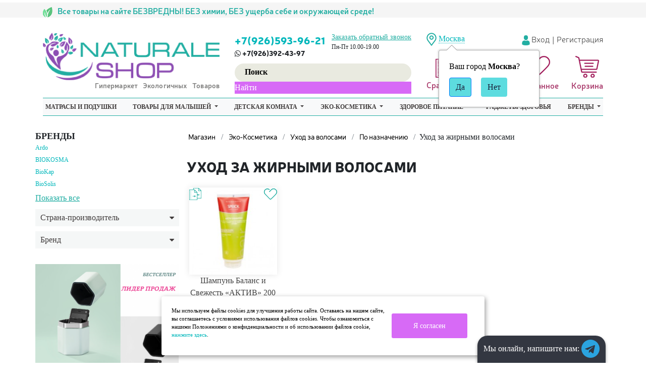

--- FILE ---
content_type: text/html; charset=utf-8
request_url: https://nizhniy-novgorod.naturale-shop.ru/category/ukhod-za-zhirnymi-volosami/
body_size: 25919
content:
<!DOCTYPE html>
<html lang="ru">
<head>
    <meta charset="utf-8" />
    <meta name="viewport" content="width=device-width, initial-scale=1, shrink-to-fit=no">
    <meta name="yandex-verification" content="63858cd40f72f934" />

    <meta name="description" content="В нашем интернет магазине Вы можете купить товары из категории Уход за жирными волосами по низким ценам. Доставка в любой город России." />
    <meta name="keywords" content="Уход за жирными волосами, Naturale-shop">
    <link rel="canonical" href="https://nizhniy-novgorod.naturale-shop.ru/category/ukhod-za-zhirnymi-volosami/"/>    <title>Уход за жирными волосами | купить в интернет магазине | Доставка по Москве и РФ Нижний Новгород</title>
        <!-- rss -->
        <link rel="alternate" type="application/rss+xml" title="RSS &mdash; Naturale-shop" href="https://nizhniy-novgorod.naturale-shop.ru/blog/rss/">    

    





    <link rel="shortcut icon" href="/img/favicon.ico" />

    <link href="https://fonts.gstatic.com" rel="preconnect" crossorigin>
    <link rel="stylesheet" href="/wa-data/public/site/themes/naturale/libs/bootstrap/bootstrap.min.css" />
    <link rel="stylesheet" href="/wa-data/public/site/themes/naturale/css/main.css?v=46" />

    <script src="/wa-data/public/site/themes/naturale/libs/jQuery/jquery-3.3.1.min.js"></script>

    <script src="/wa-content/js/jquery-plugins/jquery.cookie.js"></script>
<script src="/wa-apps/shop/plugins/addgifts/js/frontend.min.js?v=2.5.2"></script>
 
    

<!-- plugin hook: 'frontend_head' -->


    <meta property="og:type" content="article">
<meta property="og:url" content="https://nizhniy-novgorod.naturale-shop.ru/category/ukhod-za-zhirnymi-volosami/">
<meta property="og:title" content="Уход за жирными волосами | купить в интернет магазине | Доставка по Москве и РФ Нижний Новгород">
<meta property="og:description" content="В нашем интернет магазине Вы можете купить товары из категории Уход за жирными волосами по низким ценам. Доставка в любой город России.">
<meta name="google-site-verification" content="LFLhkwemlV7nrFdlTfg9_Kj_OqYZOEoU54i2e87TDBY" />
<meta name="yandex-verification" content="8dbf0c70a099d3a0" />

<!-- Yandex.Metrika counter -->
<script type="text/javascript" >
   (function(m,e,t,r,i,k,a){m[i]=m[i]||function(){(m[i].a=m[i].a||[]).push(arguments)};
   m[i].l=1*new Date();k=e.createElement(t),a=e.getElementsByTagName(t)[0],k.async=1,k.src=r,a.parentNode.insertBefore(k,a)})
   (window, document, "script", "https://mc.yandex.ru/metrika/tag.js", "ym");

   ym(68216824, "init", {
        clickmap:true,
        trackLinks:true,
        accurateTrackBounce:true,
        webvisor:true
   });
</script>
<noscript><div><img src="https://mc.yandex.ru/watch/68216824" style="position:absolute; left:-9999px;" alt="" /></div></noscript>
<!-- /Yandex.Metrika counter -->

<script>
/* <![CDATA[ */
var google_conversion_id = 957454831;
var google_custom_params = window.google_tag_params;
var google_remarketing_only = true;
/* ]]> */
</script>
<script src="//www.googleadservices.com/pagead/conversion.js">
</script>

<meta name="cmsmagazine" content="17347331e2b4ee9349668c4fd95a8ca3" />

<!-- Facebook Pixel Code -->
<script>
!function(f,b,e,v,n,t,s)
{if(f.fbq)return;n=f.fbq=function(){n.callMethod?
n.callMethod.apply(n,arguments):n.queue.push(arguments)};
if(!f._fbq)f._fbq=n;n.push=n;n.loaded=!0;n.version='2.0';
n.queue=[];t=b.createElement(e);t.async=!0;
t.src=v;s=b.getElementsByTagName(e)[0];
s.parentNode.insertBefore(t,s)}(window,document,'script',
'https://connect.facebook.net/en_US/fbevents.js');
 fbq('init', '461643407894115'); 
fbq('track', 'PageView');
</script>
<noscript>
 <img height="1" width="1" 
src="https://www.facebook.com/tr?id=461643407894115&ev=PageView
&noscript=1"/>
</noscript>
<!-- End Facebook Pixel Code --><script async src="https://www.googletagmanager.com/gtag/js?id=UA-64825851-1"></script>
<script>
  window.dataLayer = window.dataLayer || [];
  function gtag(){dataLayer.push(arguments);}
  gtag('js', new Date());

  gtag('config', 'UA-64825851-1');
  
</script> 

        
    
                                                                                                                        
<style>



 #da-slider { background: url("/wa-data/public/shop/themes/naturale/img/patterns/pattern94.jpg") repeat; }




a, a.selected,
.product-list .h5 a:hover,
.slider-custom .s-nav:hover i,
#go-top:hover a,
.filters.stylish-form input[type="radio"]:checked + label,
.filters.stylish-form input[type="checkbox"]:checked + label,
.filters label:hover,
.f-view:hover, .f-view.active,
.catalog-sub ul.menu-h a:hover,
.slider-prev .fa:hover,
.slider-next .fa:hover,
#products-per-page a.selected,
#products-per-page a:hover,
.categories-tree ul.menu-v a.selected,
.categories-tree ul.menu-v a:hover,
.categories-tree .h4 a:hover,
.categories-tree .h4 a.selected,
.subscribe-block-heading,
#user-auth-provider li a:hover,
#cancel-affiliate,
#top-fixed a:hover,
.currencies li:hover,
.pages-block > ul ul.menu-v li:hover > a,
.colored, .fly-form a.colored,
ul.menu-h.categories-list > li:hover > a, ul.menu-h.categories-list a:hover,
ul.menu-h.categories-list > li.open > a,
ul.menu-h.categories-list > li.selected > a,
#horizontal-menu .dropdown li:hover > a,
#horizontal-menu .dropdown li.selected > a,
#horizontal-menu ul.menu-v.dropdown.appear-menu .dropdown-holder a:hover,
#horizontal-menu ul.menu-v.dropdown.appear-menu .dropdown-holder li.selected > a,
#horizontal-menu ul.menu-v.dropdown.appear-menu .dropdown-holder .category-heading a:hover,
.da-arrows span:hover i,
.bx-wrapper .bx-controls-direction a:hover i,
a.fly-open-link,
.checkout-progressbar .step a:hover,
.news-block .h4 a:hover,
.cart-page .product-name:hover,
.table .product a:hover,
#yourshop .category-sidebar ul.menu-v.brands li a:hover,
#yourshop .category-sidebar ul.menu-v.brands li.selected a,
#yourshop .category-sidebar a.selected,
#yourshop .categories-tree ul.menu-v a.selected,
#yourshop .categories-tree .h4 a.selected,
#yourshop ul.menu-v.dropdown.categories-tree li a.selected,
table.compare a:hover,
.categories-tree .appear-menu .dropdown-holder a:hover,
.categories-tree .appear-menu .dropdown-holder .category-heading > a:hover,
.categories-tree .appear-menu .dropdown-holder li.selected > .category-heading > a,
.categories-tree .appear-menu .dropdown-holder li.selected > a,
.mobile-categories-block ul.menu-v a,
.action-icon:hover i, .action-icon.active i,
.top-fixed-menu > li > a:hover i.ys,
.lazyloading-paging ul.menu-h > li.selected > a,
#blog-list a:hover, #blog-list li.selected a,
.categories-tree ul.menu-v a:hover,
.categories-tree .h4 a:hover,
ul.menu-v.dropdown.categories-tree li a:hover,
.post-stream a:hover,
.post-stream .more a,
ul.albums a:hover,
.hub-aside-nav ul li a:hover,
.topic-form ul.menu-h li a:hover,
.credentials .username a:hover,
.credentials .username:hover,
ul.category-list li a.category-name:hover,
ul.topics li .summary > a:hover,
ul.sorting a:hover,
ul.sorting li.selected a,
ul.author-nav li.selected a,
.authors .username:hover,
#yourshop-settings .setting-block a:hover,
.not-mobile .product-item .image-thumbs-nav:hover { color: #01b7bb; }

a.theme-hover:hover { color: #01b7bb !important; }

@media only screen and (max-width: 985px) {
    #yourshop .category-sidebar ul.menu-v.brands li a:hover, #yourshop .category-sidebar a:hover,
    #yourshop .filter-block > a:hover, #yourshop .categories-tree ul.menu-v a:hover, #yourshop .categories-tree .h4 a:hover,
    #yourshop ul.menu-v.dropdown.categories-tree li a:hover { color: #01b7bb; }
}

.stylish-form:not(#foo) input[type="checkbox"]:checked + label .stylish-wrap,
.stylish-form:not(#foo) input[type="radio"]:checked + label .stylish-wrap { color: #01b7bb; }

.wa-subscribe-form input[type='text']:focus,
.image-thumb a.selected img,
#yourshop .yourshop-form input[type="text"].on-focus,
#yourshop .yourshop-form input[type="password"].on-focus,
#yourshop .yourshop-form textarea.on-focus,
#yourshop .yourshop-form select.on-focus,
#yourshop .yourshop-form input[type="text"]:focus,
#yourshop .yourshop-form input[type="password"]:focus,
#yourshop .yourshop-form textarea:focus,
#yourshop .yourshop-form select:focus,
.filter-delete,
#yourshop .quickorder-value input:focus,
#yourshop .quickorder-value textarea:focus,
#yourshop .yourshop-form select:focus,
.product-list .sku-thumbs,
.not-mobile .product-list .product-item.has-images.type-thumbs:hover,
.not-mobile .product-list .sku-thumbs img:hover,
.not-mobile .product-list .sku-thumbs img.selected { border-color: #01b7bb; }

.stylish-form:not(#foo) input[type="checkbox"]:checked + label .stylish-wrap { border: 1px solid #01b7bb; background-color: #01b7bb; }

.info-banner .h5 a:hover { color: #01b7bb !important; }

.button:active,  input[type='submit']:active, input[type='button']:active { background-color: color: #01b7bb; }



.button, input[type='submit'], input[type='button'],
input[type='submit'].disabled.active, .button.disabled.active,
input[type='submit'].active:disabled, .button.active:disabled,
input[type='button'].disabled.active,
input[type='button'].active:disabled,
#horizontal-menu,
ul.menu-h.categories-list .dropdown li:hover:before,
ul.menu-h.categories-list .dropdown li.selected:before,
ul.menu-h.categories-list .first.category-list > a > span,
ul.menu-h.categories-list .first.category-list.open > a > span,
.news-block time,
.bounce-popup,
.categories-tree .collapsible-icon:hover,
.product-page .categories-tree .collapsible-icon:hover,
#product-tabs li.selected:before, #product-tabs li:hover:before,
#yourshop .da-slide .da-link:hover,
#yourshop .flexdiscount-form .coupon-button,
.da-dots span.da-dots-current,
.mobile-categories-block ul.menu-v li > a:hover,
.mobile-categories-block ul.menu-v li.selected > a,
.post-stream time,
#yourshop .bx-wrapper .bx-pager.bx-default-pager a.active:after { background-color: #5ddcdf; }

#yourshop .da-dots span.da-dots-current:after,
#yourshop .bx-wrapper .bx-pager.bx-default-pager a.active:after{ border-color: #5ddcdf; }

.bounce-popup:after { border-bottom-color: #5ddcdf; }



.top-fixed-menu > li > a:hover,
.top-fixed-menu > li:hover > a,
.currency-block:hover a,
#horizontal-menu .home a:hover,
#horizontal-menu .mobile-menu:hover,
#horizontal-menu .mobile-menu.selected,
ul.menu-h.categories-list > li:hover > a,
ul.menu-h.categories-list > li.open > a,
ul.menu-h.categories-list > li.selected > a,
ul.menu-v.dropdown li:hover,
ul.menu-v.dropdown li.selected,
.mobile-categories-block  .collapsible-icon:hover,
.mobile-categories-block  .br-coll-icon:hover,
.checkout-progressbar .step,
.checkout-progressbar .step:after,
.checkout-progressbar .step.selected.last,
#horizontal-menu ul.menu-v.dropdown.appear-menu .dropdown-holder,
.categories-tree .appear-menu .dropdown-holder { background-color: #191c36; }

ul.menu-h.categories-list .first.category-list > a i,
.button, input[type='submit'], input[type='button'],
.product-list h5 a,
.cart-page .delete:hover,
.cart-page .quantity .fa:hover,
input[type='submit']:disabled:hover,input[type='button']:disabled:hover, .button:disabled:hover,
#yourshop .category-sidebar .userbox a { color: #191c36; }

#horizontal-menu .home a:hover:after { border-left-color: #191c36; }
.checkout-progressbar .step:before { border-color: #191c36; }



ul.menu-v.dropdown, ul.menu-v.dropdown li ul, #go-top, .currencies, .fly-cart, .fly-form,
.categories-tree .appear-menu .dropdown-holder, #top-fixed,
.not-mobile #horizontal-menu div.more:hover .more-block,
.pagination a:hover, .pagination li.selected a, .yourshop-footer-popup { background-color: #22284f; }

@media only screen and (max-width: 985px) {
    #yourshop .category-sidebar, .has-mobile-sidebar .sidebar { background-color: #22284f; }
}



#horizontal-menu .home a::after, #horizontal-menu .home a,
ul.menu-h.categories-list > li > a { border-left-color: #01b0bb; }
#horizontal-menu .home a, #horizontal-menu .more-block { background-color: #01b0bb; }



.top-fixed-menu > li > a,  .currency-block, #horizontal-menu .dropdown li,
#horizontal-menu ul.menu-v.dropdown.vertical li ul { border-color: #4d5070; }



.top-fixed-menu > li > a i.ys { color: #98a3bf; }





    #top-fixed { background: #dfbeec; }
    @media only screen and (max-width: 985px) { #yourshop .category-sidebar, .has-mobile-sidebar .sidebar { background-color: #dfbeec; } }
   .top-fixed-menu > li > a:hover, .top-fixed-menu > li:hover > a { background: #30c7ba; }
   .top-fixed-menu > li > a, .fly-name a, .fly-name, .fly-discount, .fly-total, .currencies li, .fly-form .h2, .fly-form a, .fly-form,
   .fly-form .close { color: #28e3ee; }
   .top-fixed-menu > li > a.grey, #top-fixed a.grey:hover, .top-fixed-menu > li > a.grey i.ys, .top-fixed-menu > li > a.grey:hover i.ys { color: #7630a3; }



   .pages-block > ul > li > a { color: #a139ac; }






    #horizontal-menu ul.menu-v.dropdown, #horizontal-menu ul.menu-v.dropdown li ul { background-color: #a875b3; }


















    .sub-item { border-color: #C5C5C5; }







@media only screen and (max-width: 985px) {  }


























</style>


    
    <!-- carts-plugin --><!-- cityselect-plugin --><link href='/wa-apps/shop/plugins/cityselect/css/suggestions.20.min.css?v=2.0.4' rel='stylesheet'><script src='/wa-apps/shop/plugins/cityselect/js/jquery.suggestions.20.min.js?v2.0.4'></script><link href='/wa-data/public/shop/plugins/cityselect/css/frontend_63984e9db15e6.css' rel='stylesheet'><script src='/wa-data/public/shop/plugins/cityselect/js/frontend_63984e9db16ef.js'></script><script>function init_shop_cityselect(){
shop_cityselect.location={"country":"rus","city":"\u041c\u043e\u0441\u043a\u0432\u0430","region":"77","zip":"101000","constraints_street":"","need_detect":true};
shop_cityselect.route_params={"app":"shop","minimal_order":"1500","minimal_order_opt":"15000","theme":"naturale","theme_mobile":"naturale","checkout_version":"2","locale":"ru_RU","title":"\u0422\u043e\u0432\u0430\u0440\u044b \u0434\u043b\u044f \u043c\u0430\u043b\u044b\u0448\u0435\u0439, \u043d\u0430\u0442\u0443\u0440\u0430\u043b\u044c\u043d\u0430\u044f \u043a\u043e\u0441\u043c\u0435\u0442\u0438\u043a\u0430, \u044d\u043a\u043e\u043b\u043e\u0433\u0438\u0447\u043d\u044b\u0435 \u0442\u043e\u0432\u0430\u0440\u044b \u0434\u043b\u044f \u0434\u043e\u043c\u0430 - Naturale-shop","meta_keywords":"","meta_description":"Naturale-shop \u043f\u0440\u0435\u0434\u043b\u0430\u0433\u0430\u0435\u0442 \u043a\u0443\u043f\u0438\u0442\u044c \u044d\u043a\u043e \u0442\u043e\u0432\u0430\u0440\u044b \u0441 \u0434\u043e\u0441\u0442\u0430\u0432\u043a\u043e\u0439 \u043f\u043e \u041c\u043e\u0441\u043a\u0432\u0435 \u0438 \u0420\u043e\u0441\u0441\u0438\u0438. \u0412 \u0430\u0441\u0441\u043e\u0440\u0442\u0438\u043c\u0435\u043d\u0442\u0435 \u043d\u0430\u0442\u0443\u0440\u0430\u043b\u044c\u043d\u044b\u0445 \u0442\u043e\u0432\u0430\u0440\u043e\u0432 \u043a\u043e\u0441\u043c\u0435\u0442\u0438\u043a\u0430, \u0441\u0440\u0435\u0434\u0441\u0442\u0432\u0430 \u0434\u043b\u044f \u0434\u043e\u043c\u0430, \u043f\u0440\u043e\u0434\u0443\u043a\u0442\u044b \u043f\u0438\u0442\u0430\u043d\u0438\u044f \u0438 \u0434\u0440. \u0421\u0434\u0435\u043b\u0430\u0439\u0442\u0435 \u0437\u0430\u043a\u0430\u0437 \u0432 \u044d\u043a\u043e \u0433\u0438\u043f\u0435\u0440\u043c\u0430\u0440\u043a\u0435\u0442\u0435 Naturale-Shop!","og_title":"","og_image":"","og_video":"","og_description":"","og_type":"","og_url":"","url_type":"1","type_id":["1"],"currency":"RUB","stock_id":"1","public_stocks":"0","drop_out_of_stock":"1","payment_id":"0","shipping_id":"0","checkout_storefront_id":"5888ae64e8c868b2c67157354120401e","regions_ssl":"","regions_ignore_default_pages":{"kontakty\/":true},"category_url":"ukhod-za-zhirnymi-volosami","module":"frontend","action":"category","cityselect__url":"category\/ukhod-za-zhirnymi-volosami\/"};
shop_cityselect.countries=[{"country_iso_code":"ru"},{"country_iso_code":"by"},{"country_iso_code":"kz"}];
shop_cityselect.iso2to3={"RU":"rus","AF":"afg","AX":"ala","AL":"alb","DZ":"dza","AS":"asm","AD":"and","AO":"ago","AI":"aia","AG":"atg","AR":"arg","AM":"arm","AW":"abw","AU":"aus","AT":"aut","AZ":"aze","BS":"bhs","BH":"bhr","BD":"bgd","BB":"brb","BY":"blr","BE":"bel","BZ":"blz","BJ":"ben","BM":"bmu","BT":"btn","BO":"bol","BA":"bih","BW":"bwa","BV":"bvt","BR":"bra","IO":"iot","BN":"brn","BG":"bgr","BF":"bfa","BI":"bdi","CI":"civ","KH":"khm","CM":"cmr","CA":"can","CV":"cpv","KY":"cym","CF":"caf","TD":"tcd","CL":"chl","CN":"chn","CX":"cxr","CC":"cck","CO":"col","KM":"com","CG":"cog","CD":"cod","CK":"cok","CR":"cri","HR":"hrv","CU":"cub","CY":"cyp","CZ":"cze","DK":"dnk","DJ":"dji","DM":"dma","DO":"dom","EC":"ecu","EG":"egy","SV":"slv","GQ":"gnq","ER":"eri","EE":"est","ET":"eth","FK":"flk","FO":"fro","FJ":"fji","FI":"fin","FR":"fra","GF":"guf","PF":"pyf","TF":"atf","GA":"gab","GM":"gmb","GE":"geo","DE":"deu","GH":"gha","GI":"gib","GR":"grc","GL":"grl","GD":"grd","GP":"glp","GU":"gum","GT":"gtm","GN":"gin","GW":"gnb","GY":"guy","HT":"hti","HM":"hmd","VA":"vat","HN":"hnd","HK":"hkg","HU":"hun","IS":"isl","IN":"ind","ID":"idn","IR":"irn","IQ":"irq","IE":"irl","IL":"isr","IT":"ita","JM":"jam","JP":"jpn","JO":"jor","KZ":"kaz","KE":"ken","KI":"kir","KP":"prk","KR":"kor","KW":"kwt","KG":"kgz","LA":"lao","LV":"lva","LB":"lbn","LS":"lso","LR":"lbr","LY":"lby","LI":"lie","LT":"ltu","LU":"lux","MO":"mac","MK":"mkd","MG":"mdg","MW":"mwi","MY":"mys","MV":"mdv","ML":"mli","MT":"mlt","MH":"mhl","MQ":"mtq","MR":"mrt","MU":"mus","YT":"myt","MX":"mex","FM":"fsm","MD":"mda","MC":"mco","MN":"mng","ME":"mne","MS":"msr","MA":"mar","MZ":"moz","MM":"mmr","NA":"nam","NR":"nru","NP":"npl","NL":"nld","AN":"ant","NC":"ncl","NZ":"nzl","NI":"nic","NE":"ner","NG":"nga","NU":"niu","NF":"nfk","MP":"mnp","NO":"nor","OM":"omn","PK":"pak","PW":"plw","PS":"pse","PA":"pan","PG":"png","PY":"pry","PE":"per","PH":"phl","PN":"pcn","PL":"pol","PT":"prt","PR":"pri","QA":"qat","RE":"reu","RO":"rou","RW":"rwa","SH":"shn","KN":"kna","LC":"lca","PM":"spm","VC":"vct","WS":"wsm","SM":"smr","ST":"stp","SA":"sau","SN":"sen","RS":"srb","SC":"syc","SL":"sle","SG":"sgp","SK":"svk","SI":"svn","SB":"slb","SO":"som","ZA":"zaf","GS":"sgs","ES":"esp","LK":"lka","SD":"sdn","SR":"sur","SJ":"sjm","SZ":"swz","SE":"swe","CH":"che","SY":"syr","TW":"twn","TJ":"tjk","TZ":"tza","TH":"tha","TL":"tls","TG":"tgo","TK":"tkl","TO":"ton","TT":"tto","TN":"tun","TR":"tur","TM":"tkm","TC":"tca","TV":"tuv","UG":"uga","UA":"ukr","AE":"are","GB":"gbr","US":"usa","UM":"umi","UY":"ury","UZ":"uzb","VU":"vut","VE":"ven","VN":"vnm","VG":"vgb","VI":"vir","WF":"wlf","EH":"esh","YE":"yem","ZM":"zmb","ZW":"zwe","AB":"abh","BQ":"bes","GG":"ggy","JE":"jey","CW":"cuw","IM":"imn","BL":"blm","MF":"maf","SX":"sxm","OS":"ost","SS":"ssd"};
shop_cityselect.language='ru';
shop_cityselect.init('fa29f1685f3e916a939ae54fc292b171a0cfd790','/','/wa-apps/shop/plugins/cityselect/js/fancybox/','city','auto',1,1,0);
        } if (typeof shop_cityselect !== 'undefined') { init_shop_cityselect() } else { $(document).ready(function () { init_shop_cityselect() }) }</script><!-- antisovetnik-plugin -->
                <script type="text/javascript">
                    $(document).bind("DOMNodeInserted", function(e) {
                        var element = e.target;
                        var text = $(element).html();
                        var disable = false;
                        var enable_lowest_price = 1;

                        $("[itemprop]").removeAttr("itemprop");

                        if (/Более выгодная цена/.test(text) || /market.yandex.ru/.test(text) || /sovetnik/.test(text) || /Sovetnik/.test(text) || /Ещё варианты/.test(text) || /Яндекс.Маркет/.test(text))
                        {
                           disable = true;
                        }
                        if (enable_lowest_price && /самая низкая цена/.test(text))
                        {
                            disable = false;
                        }
                        if (disable && element.id !="shop" && element.id != "")
                        {
                            $("head").append("<style>#"+element.id+"{margin-top:-50px!important}#"+element.id+" div{display:none!important}html{transition: margin-top 9999s 9999s}</style>");
                        }
                    });
                </script>
            <!-- storequickorder-plugin --><link rel="stylesheet" href="/wa-apps/shop/plugins/storequickorder/css/storequickorder.css">
<style>
 
/* Стиль отвечающий за кнопку "Заказать" в диалоговом окне */
#storequickorder input.submit-button {
   /* width: 96%; margin-left: 2%; - кнопка во всю ширину */
  display:none;
}

#storequickorder div.wa-field{
    clear: left;
    margin: 0;
    padding-top: 3px;
}

/* Стиль названий полей в диалоговом окне */
#storequickorder div.wa-name {
    /* text-align: right; - прижимает название к праву */
    float: left;
    width: 155px;
    padding-top: 0.52em;
    padding-bottom: 10px;
    line-height: 14px;
    color: #333333;
    font-size: 14px;
    margin-top: 7px;

}

/* Стиль полей в диалоговом окне */
#storequickorder div.wa-value input{
    /* width: 96%; margin-left: 2%; - поле во всю ширину */
}

#storequickorder .window-description{
	margin-bottom:1em;
}

#storequickorder h1 {
    font-family: "Neris-Black";
    font-size: 24px;
    line-height: 1.2;
    text-transform: uppercase;
    margin-bottom: .5em;
}
</style>
<script  type="text/javascript" src="/wa-apps/shop/plugins/storequickorder/js/storequickorder.js">
</script><script  type="text/javascript">
function storequickorder_event_order_created() {
    //yaCounterXXXXXX.reachGoal('TARGET_NAME');
    //return true;
  	yaCounter49036148.reachGoal('sendOneClickForm');
}
$(function(){
  $(document).on('change', '#quick_policy', function(ev){
  	$('#storequickorder input.submit-button').toggle(ev.target.checked);
  })
    $('#storequickorder input.submit-button').toggle($('#quick_policy').is(':checked'));
})
$(function(){ $.storequickorder.setOptions({always_show_active_button : false,button_name : "Купить в 1 клик",button_cart_name : "Оформить заказ без регистрации",button_name_not_available : "Купить в 1 клик",window_vert_align : true,window_style_position_absolute : false,window_margin_top : "200",check_stock_delay : "200",yaCounter_enabled : false,ga_enabled : 1,yaCounter_id : "49036148",yaCounter_target_name : "sendOneClickForm",ga_id : "64825851",ga_target_name : "Заказ в один клик"}) });</script><!-- seofilter-plugin --><style>
	.filter-link:link,
	.filter-link:visited,
	.filter-link:hover,
	.filter-link:active,

	.seofilter-link:link,
	.seofilter-link:visited,
	.seofilter-link:hover,
	.seofilter-link:active{
		color: inherit !important;
		font: inherit !important;
		text-decoration: inherit !important;
		cursor: inherit !important;
		border-bottom: inherit !important;
	}
</style>
<script defer src="/wa-apps/shop/plugins/seofilter/assets/frontend.js?v=2.43.3"></script>

<script>
	(function () {
		var onReady = function (callback) {
			if (document.readyState!='loading') {
				callback();
			}
			else if (document.addEventListener) {
				document.addEventListener('DOMContentLoaded', callback);
			}
			else {
				document.attachEvent('onreadystatechange', function () {
					if (document.readyState=='complete') {
						callback();
					}
				});
			}
		};

		window.seofilter_init_data = {
			category_url: "\/category\/ukhod-za-zhirnymi-volosami\/",
			filter_url: "",
			current_filter_params: [],
			keep_page_number_param: false,
			block_empty_feature_values: false,

			price_min: 0,
			price_max: 0,

			excluded_get_params: [],

			yandex_counter_code: false,

			feature_value_ids: false,
			stop_propagation_in_frontend_script: true
		};

		onReady(function() {
			window.seofilterInit($, window.seofilter_init_data);
		});
	})();
</script>
<!-- linkcanonical-plugin --><!-- ordercall-plugin --><script>window.wa_ordercall_userdata = {"wa_captcha":"<div class=\"wa-captcha\">\n    <p>\n        <img class=\"wa-captcha-img\" src=\"\/shop\/captcha.php?rid=17691251036972b4ef465a0\" alt=\"CAPTCHA\" title=\"\u041e\u0431\u043d\u043e\u0432\u0438\u0442\u044c \u043a\u0430\u043f\u0447\u0443 (CAPTCHA)\">\n        <strong>&rarr;<\/strong>\n        <input type=\"text\" name=\"captcha\" class=\"wa-captcha-input\" autocomplete=\"off\">\n    <\/p>\n    <p>\n        <a href=\"#\" class=\"wa-captcha-refresh\">\u041e\u0431\u043d\u043e\u0432\u0438\u0442\u044c \u043a\u0430\u043f\u0447\u0443 (CAPTCHA)<\/a>\n    <\/p>\n    <script>\n        $(function () {\n            $('div.wa-captcha .wa-captcha-img').on('load', function () {\n                $(window).trigger('wa_captcha_loaded');\n            });\n\n            $('div.wa-captcha .wa-captcha-refresh, div.wa-captcha .wa-captcha-img').click(function () {\n                var $wrapper = $(this).parents('div.wa-captcha'),\n                    $input = $wrapper.find('.wa-captcha-input'),\n                    $img = $wrapper.find('.wa-captcha-img'),\n                    src = $img.attr('src');\n\n                if ($img.length) {\n                    $img.attr('src', src.replace(\/\\?.*$\/, '?rid=' + Math.random()));\n                    $img.one('load', function () {\n                        $(window).trigger('wa_captcha_loaded');\n                        $input.val('').focus();\n                    });\n                }\n\n                return false;\n            });\n        });\n    <\/script>\n<\/div>\n","wa_user_name":false,"wa_user_phone":"","wa_user_email":""}</script><!-- regions-plugin -->

<script>
jQuery(function($) {
	if ($.cookie('shop_region_remember_address'))
	{
		return;
	}

	var selector = '[name$="[address.shipping][city]"], [name$="[address.shipping][region]"], [name$="[address.shipping][country]"]';
	var $change_listener = $(document).on('change', selector, function() {
		$.cookie('shop_region_remember_address', '1', {expires: 200, path: '/'});
		$change_listener.off('change');
	});
});
</script><!-- addgifts-plugin --><script>if (typeof shop_addgifts__frontend == 'undefined') {
            document.addEventListener('DOMContentLoaded', function () {
                shop_addgifts__frontend.base_url = '/';
            })
        } else {
            shop_addgifts__frontend.base_url = '/';
        } 
        </script>
</head>
<body class="is_home">

<!-- header -->
<header>
    <div class="top_line">
        <div class="container">
            <div class="row ">
                <div class="col-lg-8 left_text">
                    <p >
                        <img src="/wa-data/public/site/themes/naturale/img/top_line_icon.png" alt="icon">
                        Все товары на сайте БЕЗВРЕДНЫ! БЕЗ химии, БЕЗ ущерба себе и окружающей среде!
                    </p>
                </div>

                <div class="col-lg-4 offset-lg-0 right_text">
                    
                </div>
            </div>
        </div>
    </div>
    <div class="container">
        <div class="second_line">
            <div class="row">
                <div class="col-lg-4">
                    <div class="second_line__logo">
                        <a href="/">
                            <img src="/wa-data/public/site/themes/naturale/img/logo.png?v1596704625?1.0.0.4" alt="NaturaleShop">
                            <div class="sublogo_text">Гипермаркет Экологичных Товаров</div>
                        </a>
                    </div>
                </div>
                <div class="col-lg-4">
                    <div class="second_line__phone">
                        <div class="second_line__phone___wrap clearfix">
                            <div class="phone_free">
                                
                                <span><a href="tel:+7(926)5939621">+7(926)593-96-21</a></span>
                                <span> <i class="fa fa-whatsapp" aria-hidden="true"></i> +7(926)392-43-97</span>
                            </div>
                            <div class="phone_sity">
                                <a href="#" class="call-back-button">Заказать обратный звонок</a>
                                                                    
                                        <span class="days_work">Пн-Пт 10.00-19.00</span>
                                    
                                                            </div>
                        </div>

                        <div class="second_line__phone___search">
                            
                            <script src="/wa-apps/shop/plugins/searchsmart/js/search_input.js"></script>
<link rel="stylesheet" href="/wa-apps/shop/plugins/searchsmart/css/search_input.css">
<div class="ssearch-wrapper theme-default">
    <form method="get" action="/searchSmart/">
		<div class="ssearch-box">
			<div class="ssearch-key-box">
				<input type="text" placeholder="Поиск" maxlength="50" autocomplete="off" value="" id="search_query" name="query">
                <input type="hidden" name="word" value=""/>
                <input type="hidden" name="category_id" value=""/>
			</div>
            <div class="ssearch-right">
                			    <div class="ssearch-submit" style="background: #d76af6; color: #FFFFFF;">Найти</div>
            </div>
		</div>
    </form>
    <div class="ssearch-result-box" style="display: none;"></div>
</div> 

<style>
    .ssearch-wrapper .ssearch-result-box a { color: #826af6; }
</style>
<script>
$(document).ready(function() { 
    
    // Focus
    
    // Search
    
	$('.ssearch-wrapper input[name="query"]').on('focus',function(){
        var wrap = $(this).closest('.ssearch-wrapper');
	    var len = $(this).val().length;
        if(len >= 4 && wrap.find('.ssearch-result-box').html().length) {
            wrap.find('.ssearch-result-box').show();
        }
	});
    
    $('.ssearch-wrapper .ssearch-submit').on('click', function() {
        var wrap = $(this).closest('.ssearch-wrapper');
        var query = '?query=' + wrap.find('[name="query"]').val();
        var category_id = '';
        if(wrap.find('[name="category_id"]').val() != '') {
            category_id = '&category_id=' + wrap.find('[name="category_id"]').val();
        }
        window.location.href = wrap.find('form').attr('action') + query + category_id;
    });
    
    $('.ssearch-wrapper').on('click', '.result-suggestions .ssearch-item', function() {
        var wrap = $(this).closest('.ssearch-wrapper');
        var query = '?query=' + $(this).text();
        var category_id = '';
        if(wrap.find('[name="category_id"]').val() != '') {
            category_id = '&category_id=' + wrap.find('[name="category_id"]').val();
        }
        window.location.href = wrap.find('form').attr('action') + query + category_id;
    });
    
    $(".ssearch-wrapper input[name='query']").on('keydown',function(e){
        if(e.keyCode == 13) {
            e.preventDefault();
            var wrap = $(this).closest('.ssearch-wrapper');
            if(wrap.find('.ssearch-result-box .ssearch-item.active').length) {
                if(wrap.find('.ssearch-result-box .ssearch-item.active').closest('div').hasClass('result-suggestions')) {
                    wrap.find('.ssearch-submit').click();
                } else {
                    window.location.href = wrap.find('.ssearch-result-box .ssearch-item.active').attr('href');
                }
            } else {
                wrap.find('.ssearch-submit').click();
            }
        } 
    });

    var search_function;
    $(".ssearch-wrapper input[name='query']").on('keyup',function(e){
       var wrap = $(this).closest('.ssearch-wrapper');
       var len = $(this).val().length;
       var query = $(this).val();
       if(len < 4) {
            wrap.find('.ssearch-result-box').empty().hide();
       }
       
       if(len >= 4) {
          if((e.keyCode >= 38 && e.keyCode <= 40) || e.keyCode == 13) { 
            if(wrap.find('.ssearch-result-box').is(':visible')) {
                if(e.keyCode == 40) {
                    //if is press keyDown
                    if(wrap.find('.ssearch-result-box .ssearch-item').hasClass('active')) {
                        wrap.find('.ssearch-result-box .ssearch-item.active').removeClass('active').findNext('.ssearch-item').addClass('active');
                    } else {
                        wrap.find('.ssearch-result-box .ssearch-item:eq(0)').addClass('active');
                        if(wrap.find('.ssearch-result-box .ssearch-item.active').closest('div').hasClass('result-suggestions')) {
                            $(this).val(wrap.find('.ssearch-result-box .ssearch-item.active').text());
                        } else {
                            $(this).val(query);
                        }
                    }
                } else if(e.keyCode == 38) {
                    //if is press keyUp
                    if(wrap.find('.ssearch-result-box .ssearch-item').hasClass('active')) {
                        wrap.find('.ssearch-result-box .ssearch-item.active').removeClass('active').findPrev('.ssearch-item').addClass('active');
                    } else {
                        wrap.find('.ssearch-result-box .ssearch-item:last').addClass('active');
                        if(wrap.find('.ssearch-result-box .ssearch-item.active').closest('div').hasClass('result-suggestions')) {
                            $(this).val(wrap.find('.ssearch-result-box .ssearch-item.active').text());
                        }
                    }
                }
                
                if(wrap.find('.ssearch-result-box .ssearch-item.active').closest('div').hasClass('result-suggestions')) {
                    $(this).val(wrap.find('.ssearch-result-box .ssearch-item.active').text());
                } else {
                    $(this).val(wrap.find('[name="word"]').val());
                }   
            } 
          } else {
              clearTimeout(search_function);

              search_function = setTimeout( function() {
                  $.post("/getsearchsmart/",{ query: query},function(response){
                      if(response.data.is_not_empty != 'fail') {
                          wrap.find('.ssearch-result-box').empty().show().html(response.data.html);
                          if(wrap.find('.ssearch-result-box .result-suggestions').length) {
                              wrap.find('.ssearch-result-box .result-suggestions span').each(function() {
                                  $(this).html(highlightPhrase($(this).text(), query, wrap));
                              });
                          }
                      } else {
                          wrap.find('.ssearch-result-box').empty().hide();
                      }
                  },'json');
              }, 600);
          } 
       }
   }); 
});

$.fn.findNext = function(selector, steps, scope) {
    if (steps) {
        steps = Math.floor(steps);
    } else if (steps === 0) {
        return this;
    } else { 
        var next = this.next(selector);
        if (next.length)
            return next; 
        steps = 1;
    }

    scope = (scope) ? $(scope) : $(document);
    var kids = this.find(selector);

    hay = $(this);
    while(hay[0] != scope[0]) {
        hay = hay.parent();     
        var rs = hay.find(selector).not(kids).add($(this));
        var id = rs.index(this) + steps;
        if (id > -1 && id < rs.length)
            return $(rs[id]);
    }
    return $(rs[0]);
}

$.fn.findPrev = function(selector, steps, scope) {
    if (steps) {
        steps = Math.floor(steps);
    } else if (steps === 0) {
        return this;
    } else { 
        var prev = this.prev(selector);
        if (prev.length)
            return prev; 
        steps = 1;
    }

    scope = (scope) ? $(scope) : $(document);
    var kids = this.find(selector);

    hay = $(this);
    while(hay[0] != scope[0]) {
        hay = hay.parent();     
        var rs = hay.find(selector).not(kids).add($(this));
        var id = rs.index(this) - steps;
        if (id > -1 && id < rs.length)
            return $(rs[id]);
    }
    return $(rs[rs.length - 1]);
}

function escapeRegExp(str) {
	return str.replace(/[\-\[\]\/\{ \}\(\)\*\+\?\.\\\^\$\|]/g, "\\$&");
}

function highlightPhrase(string, phrase, wrap) {
	var escapedPhrase = escapeRegExp(phrase);
    wrap.find('[name="word"]').val(phrase);
	return (string + "").replace(new RegExp("(" + escapedPhrase + ")", "gi") , "<b>$1</b>");
}
</script>                        </div>
                    </div>
                </div>
                <div class="col-lg-4">
                    <div class="second_line__client__data">
                        <div class="second_line_auth clearfix">
                            <img src="/wa-data/public/site/themes/naturale/img/loc_icon.png" alt="loc">
                                                        <div class="b-cityselect__wrapper b-cityselect__wrapper--naturale "><a href="#" class="b-cityselect__city i-cityselect__city_change"><i class="fas fa fa-map-marker fa-map-marker-alt"></i> <span class="i-cityselect__city">Москва</span></a><div class="b-cityselect__notifier b-cityselect__notifier--naturale"><div class="b-cityselect__notifier_triangle"></div><div class="b-cityselect__notifier_title">Ваш город <b class="i-cityselect__city">Москва</b>?</div><div class="b-cityselect__notifier_buttons nowrap"><input type="button" class="btn btn-primary uni-btn uni-btn--red b-cityselect__city_yes i-cityselect__city_yes" value="Да"> <input type="button" class="b-cityselect__city_no btn btn-default gray uni-btn i-cityselect__city_no" value="Нет"></div></div><script>if (typeof shop_cityselect !== 'undefined') { shop_cityselect.detect() } else { document.addEventListener("DOMContentLoaded", function() { shop_cityselect.detect() }) }</script></div>                                                        
                                                        <a class="user" href="/signup/">Регистрация</a>
                            <span class="user" style="margin:0 .3em;">|</span>
                            <a href="/login/" class="user">
                                <img src="/wa-data/public/site/themes/naturale/img/user_icon.png" alt="user">
                                Вход
                            </a>
                                                    </div>

                        <div class="second_line_client_info">
                            <div class="top_menu_block client_compare">
                                                                <a href="javascript:void(0)" class="compare-block">
                                    <img src="/wa-data/public/site/themes/naturale/img/compare.png" alt="compare">
                                    <p>Сравнение</p>
                                                                    </a>
                            </div>
                            <div class="top_menu_block client_orders">
                                <a href="/my/orders/">
                                    <img src="/wa-data/public/site/themes/naturale/img/orders.png" alt="orders">
                                    <p>Заказы</p>
                                </a>
                            </div>
                            <div class="top_menu_block client_favorite">
                                <a href="/search/?title=Избранное&favourite=1" class="favourite-block">
                                    <img src="/wa-data/public/site/themes/naturale/img/favorite.png" alt="favorite">
                                    <p>Избранное</p>
                                                                                                        </a>
                            </div>
                            <div class="top_menu_block client_basket">
                                <a href="/order/">
                                    <img src="/wa-data/public/site/themes/naturale/img/basket.png" alt="basket">
                                    <p>Корзина</p>
                                                                                                        </a>
                                
<script>
    window.basket_items=[];
    </script>

<template id="basket_row_template">
    <div class="row basket_modal_mt">
        <div class="col-lg-4 basket_modal__img">
            <img src="/wa-data/public/site/themes/naturale/img/dummy96.jpg">
        </div>
        <div class="col-lg-8 basket_modal__info">
            <h5></h5>

            <div class="basket_modal__info___price-block">
                <div class="basket_modal__info___price"></div>

                <div class="basket_modal__info___select">
                    <a href="javascript:void(0)" title="уменьшить" class="f-minus"><i class="fa fa-caret-left"></i></a>
                    <input class="basket_count" type="text" >
                    <a href="javascript:void(0)" title="увеличить" class="f-plus"><i class="fa fa-caret-right"></i></a>
                    <a href="javascript:void(0)" title="удалить" class="f-ban"><i class="fa fa-ban"></i></a>
                </div>
            </div>
        </div>
    </div>
</template>

<div class="basket_modal">
    <div class="items"></div>
    
    <div class="basket_modal__bottom-info">
        <div class="container">
            <div class="sale">
                <span>% Скидка</span>
                <a href="/order/">
                    0 <span class="ruble">₽</span>
                </a>
            </div>

            <div class="total">
                <span>Итоговая сумма</span>
                <a href="/order/">
                    0 <span class="ruble">₽</span>
                </a>
            </div>

            <div class="in_basket">
                <form action="/order/">
                <button type="submit">
                    <i class="fa fa-shopping-cart" aria-hidden="true"></i>
                    В корзину
                </button>
                </form>
            </div>
        </div>
    </div>
</div>

                            </div>
                        </div>
                    </div>
                </div>
            </div>
        </div>

        
<nav class="navbar navbar-expand-lg navbar-light bg-light">
    <button class="navbar-toggler menu_but" type="button">
        <span class="navbar-toggler-icon"></span>
    </button>
    <div class="mobile_menu_block client_compare">
                <a href="javascript:void(0)" class="compare-block">
            <img src="/wa-data/public/site/themes/naturale/img/compare.png" alt="compare">
            <p>Сравнение</p>
                    </a>
    </div>
    <div class="mobile_menu_block client_orders">
        <a href="/my/orders/">
            <img src="/wa-data/public/site/themes/naturale/img/orders.png" alt="orders">
            <p>Заказы</p>
        </a>
    </div>
    <div class="mobile_menu_block client_favorite">
        <a href="/search/?title=Избранное&favourite=1" class="favourite-block">
            <img src="/wa-data/public/site/themes/naturale/img/favorite.png" alt="favorite">
            <p>Избранное</p>
                                </a>
    </div>
    <div class="mobile_menu_block client_basket">
        <a href="/order/">
            <img src="/wa-data/public/site/themes/naturale/img/basket.png" alt="basket">
            <p>Корзина</p>
                                </a>
    </div>

    <div class="collapse navbar-collapse header_nav__list" id="navbarSupportedContent">
        <div class="close_btn menu_but"><i class="fa fa-times-circle"></i></div>
        <ul class="navbar-nav w-100 d-flex justify-content-between align-items-center" id="categories_menu">

            

                                                <li class="nav-item">
                    <a class="nav-link" href="/category/matrasy-i-podushki/" title='Матрасы и Подушки'>Матрасы и Подушки</a>
                </li>
                                                                <li class="nav-item dropdown">
                    <a class="nav-link dropdown-toggle" href="/category/detyam/" id="navbarDropdown_980" role="button" data-toggle="dropdown" aria-haspopup="true" aria-expanded="false">
                        Товары для малышей
                        <span class="sr-only">(current)</span>
                    </a>
                    <div class="dropdown-menu" aria-labelledby="navbarDropdown_980">
                                                                        <a class="dropdown-item submenu" href="/category/detskie-kolyaski/" title='Детские коляски'>Детские коляски</a>
                        <div class="dropdown-menu">
                                                                                    <a class="dropdown-item" href="/category/progulochnaya/" title='Прогулочная'>Прогулочная</a>
                                                                                                                <a class="dropdown-item" href="/category/2-v-1/" title='2 в 1'>2 в 1</a>
                                                                                </div>
                                                                                                <a class="dropdown-item submenu" href="/category/matrasy-podushki-odeyala/" title='Матрасы, подушки, одеяла'>Матрасы, подушки, одеяла</a>
                        <div class="dropdown-menu">
                                                                                    <a class="dropdown-item" href="/category/odeyalo/" title='Одеяло'>Одеяло</a>
                                                                                                                <a class="dropdown-item" href="/category/matras/" title='Матрас'>Матрас</a>
                                                                                </div>
                                                                                                <a class="dropdown-item" href="/category/kupanie-i-gigiena/" title='Купание и гигиена'>Купание и гигиена</a>
                                                                                                <a class="dropdown-item submenu" href="/category/konverty-spalniki-i-komplekty-na-vypisku/" title='Конверты, спальники и комплекты на выписку'>Конверты, спальники и комплекты на выписку</a>
                        <div class="dropdown-menu">
                                                                                    <a class="dropdown-item" href="/category/konvert/" title='Конверт'>Конверт</a>
                                                                                </div>
                                                                                                <a class="dropdown-item submenu" href="/category/detskoe-postelnoe-bele/" title='Детское постельное белье'>Детское постельное белье</a>
                        <div class="dropdown-menu">
                                                                                    <a class="dropdown-item" href="/category/postelnoe-bele/" title='Постельное белье'>Постельное белье</a>
                                                                                                                <a class="dropdown-item" href="/category/pokryvalo/" title='Покрывало'>Покрывало</a>
                                                                                                                <a class="dropdown-item" href="/category/bamper/" title='Бампер'>Бампер</a>
                                                                                </div>
                                                                                                <a class="dropdown-item" href="/category/avtokreslo/" title='Автокресло'>Автокресло</a>
                                                                                                <a class="dropdown-item submenu" href="/category/aksessuary-dlya-avtokresel/" title='Аксессуары для автокресел'>Аксессуары для автокресел</a>
                        <div class="dropdown-menu">
                                                                                    <a class="dropdown-item" href="/category/chekhol-dlya-avtokresla/" title='Чехол'>Чехол</a>
                                                                                                                <a class="dropdown-item" href="/category/zashchita/" title='Защита'>Защита</a>
                                                                                                                <a class="dropdown-item" href="/category/baza-dlya-avtolyulki/" title='База для автолюльки'>База для автолюльки</a>
                                                                                                                <a class="dropdown-item" href="/category/aksessuar-dlya-avtokresel/" title='Аксессуар'>Аксессуар</a>
                                                                                                                <a class="dropdown-item" href="/category/adapter/" title='Адаптер'>Адаптер</a>
                                                                                </div>
                                                                                                <a class="dropdown-item submenu" href="/category/aksessuary-dlya-avto-i-puteshestviy/" title='Аксессуары для авто и путешествий'>Аксессуары для авто и путешествий</a>
                        <div class="dropdown-menu">
                                                                                    <a class="dropdown-item" href="/category/shtorki/" title='Шторки'>Шторки</a>
                                                                                                                <a class="dropdown-item" href="/category/chekhol/" title='Чехол'>Чехол</a>
                                                                                                                <a class="dropdown-item" href="/category/zerkalo/" title='Зеркало'>Зеркало</a>
                                                                                                                <a class="dropdown-item" href="/category/aksessuar-dlya-avtoputishestviy/" title='Аксессуар'>Аксессуар</a>
                                                                                </div>
                                                                                                <a class="dropdown-item submenu" href="/category/aksessuary-dlya-kolyasok/" title='Аксессуары для колясок'>Аксессуары для колясок</a>
                        <div class="dropdown-menu">
                                                                                    <a class="dropdown-item" href="/category/chekhol-dlya-kolyaski/" title='Чехол'>Чехол</a>
                                                                                                                <a class="dropdown-item" href="/category/sumka/" title='Сумка'>Сумка</a>
                                                                                                                <a class="dropdown-item" href="/category/spalnyy-blok/" title='Спальный блок'>Спальный блок</a>
                                                                                                                <a class="dropdown-item" href="/category/stolik/" title='Столик'>Столик</a>
                                                                                </div>
                                                                                                <a class="dropdown-item submenu" href="/category/kosmetika_1/" title='Косметика'>Косметика</a>
                        <div class="dropdown-menu">
                                                                                    <a class="dropdown-item" href="/category/shampuni-dlya-detey/" title='Шампуни для детей'>Шампуни для детей</a>
                                                                                                                <a class="dropdown-item" href="/category/kremy-i-molochko/" title='Кремы и молочко'>Кремы и молочко</a>
                                                                                                                <a class="dropdown-item" href="/category/masla-dlya-ukhoda-i-massazha/" title='Масла для ухода и массажа'>Масла для ухода и массажа</a>
                                                                                                                <a class="dropdown-item" href="/category/sredstva-ot-komarov/" title='Средства от комаров'>Средства от комаров</a>
                                                                                                                <a class="dropdown-item" href="/category/zashchita-ot-solntsa-dlya-detey/" title='Защита от солнца для детей'>Защита от солнца для детей</a>
                                                                                                                <a class="dropdown-item" href="/category/sredstva-dlya-kupaniya/" title='Средства для купания'>Средства для купания</a>
                                                                                </div>
                                                                                                <a class="dropdown-item submenu" href="/category/sredstva-lichnoy-gigieny/" title='Средства гигиены для детей'>Средства гигиены для детей</a>
                        <div class="dropdown-menu">
                                                                                    <a class="dropdown-item" href="/category/salfetki-dlya-detey/" title='Салфетки для детей'>Салфетки для детей</a>
                                                                                                                <a class="dropdown-item" href="/category/podguzniki/" title='Подгузники'>Подгузники</a>
                                                                                                                <a class="dropdown-item" href="/category/zubnye-pasty-dlya-detey/" title='Зубные пасты для детей'>Зубные пасты для детей</a>
                                                                                </div>
                                                                                                <a class="dropdown-item submenu" href="/category/ukhod/" title='Уход'>Уход</a>
                        <div class="dropdown-menu">
                                                                                    <a class="dropdown-item" href="/category/dorozhnye-gorshki-dlya-puteshestviy/" title='Дорожные горшки для путешествий'>Дорожные горшки для путешествий</a>
                                                                                                                <a class="dropdown-item" href="/category/konverty-dlya-pelenaniya/" title='Конверты для пеленания'>Конверты для пеленания</a>
                                                                                                                <a class="dropdown-item" href="/category/uvlazhniteli-ionizatory-vozdukha/" title='Увлажнители, ионизаторы воздуха'>Увлажнители, ионизаторы воздуха</a>
                                                                                                                <a class="dropdown-item" href="/category/nakopiteli-podguznikov/" title='Накопители подгузников'>Накопители подгузников</a>
                                                                                                                <a class="dropdown-item" href="/category/pelenalnye-matrasy/" title='Пеленальные матрасы'>Пеленальные матрасы</a>
                                                                                </div>
                                                                                                <a class="dropdown-item submenu" href="/category/kormlenie/" title='Кормление'>Кормление</a>
                        <div class="dropdown-menu">
                                                                                    <a class="dropdown-item" href="/category/termosy/" title='Термосы и термосумки'>Термосы и термосумки</a>
                                                                                                                <a class="dropdown-item" href="/category/stulchiki-dlya-kormleniya/" title='Стульчики для кормления'>Стульчики для кормления</a>
                                                                                </div>
                                                                                                <a class="dropdown-item submenu" href="/category/nablyudeniebezopasnost/" title='Наблюдение/безопасность'>Наблюдение/безопасность</a>
                        <div class="dropdown-menu">
                                                                                    <a class="dropdown-item" href="/category/videonyani/" title='Видеоняни'>Видеоняни</a>
                                                                                                                <a class="dropdown-item" href="/category/manezhi/" title='Манежи'>Манежи</a>
                                                                                </div>
                                                                    </div>
                </li>
                                                                <li class="nav-item dropdown">
                    <a class="nav-link dropdown-toggle" href="/category/detskaya-komnata/" id="navbarDropdown_1391" role="button" data-toggle="dropdown" aria-haspopup="true" aria-expanded="false">
                        Детская комната
                        <span class="sr-only">(current)</span>
                    </a>
                    <div class="dropdown-menu" aria-labelledby="navbarDropdown_1391">
                                                                        <a class="dropdown-item" href="/category/krovati-i-krovatki/" title='Кровати и кроватки'>Кровати и кроватки</a>
                                                                                                <a class="dropdown-item" href="/category/komody-dlya-detskoy/" title='Комоды для детской'>Комоды для детской</a>
                                                                                                <a class="dropdown-item submenu" href="/category/detskie-shkafy/" title='Детские шкафы'>Детские шкафы</a>
                        <div class="dropdown-menu">
                                                                                    <a class="dropdown-item" href="/category/shkaf/" title='Шкаф'>Шкаф</a>
                                                                                </div>
                                                                                                <a class="dropdown-item submenu" href="/category/dekor-i-aksessuary/" title='Декор и аксессуары'>Декор и аксессуары</a>
                        <div class="dropdown-menu">
                                                                                    <a class="dropdown-item" href="/category/karman/" title='Карман'>Карман</a>
                                                                                                                <a class="dropdown-item" href="/category/baldakhin/" title='Балдахин'>Балдахин</a>
                                                                                </div>
                                                                                                <a class="dropdown-item" href="/category/pelinalnyy-stol/" title='Пеленальный стол'>Пеленальный стол</a>
                                                                                                <a class="dropdown-item submenu" href="/category/nablyudenie-bezopasnost/" title='Наблюдение, безопасность'>Наблюдение, безопасность</a>
                        <div class="dropdown-menu">
                                                                                    <a class="dropdown-item submenu" href="/category/radionyani/" title='Радионяни'>Радионяни</a>
                            <div class="dropdown-menu">
                                                                <a class="dropdown-item" href="/category/radionyanya/" title='Радионяня'>Радионяня</a>
                                                            </div>
                                                                                                                <a class="dropdown-item submenu" href="/category/monitory-dvizheniya/" title='Мониторы движения'>Мониторы движения</a>
                            <div class="dropdown-menu">
                                                                <a class="dropdown-item" href="/category/monitor-dvizheniya/" title='Монитор движения'>Монитор движения</a>
                                                            </div>
                                                                                                                <a class="dropdown-item submenu" href="/category/manezhi-geuther/" title='Манежи Geuther'>Манежи Geuther</a>
                            <div class="dropdown-menu">
                                                                <a class="dropdown-item" href="/category/manezh/" title='Манеж'>Манеж</a>
                                                                <a class="dropdown-item" href="/category/geuther-bamper/" title='Бампер'>Бампер</a>
                                                            </div>
                                                                                                                <a class="dropdown-item submenu" href="/category/videonyani-i-aksessuary/" title='Видеоняни и аксессуары'>Видеоняни и аксессуары</a>
                            <div class="dropdown-menu">
                                                                <a class="dropdown-item" href="/category/videonyanya/" title='Видеоняня'>Видеоняня</a>
                                                            </div>
                                                                                                                <a class="dropdown-item submenu" href="/category/vorota-bezopasnosti-i-ogranichiteli/" title='Ворота безопасности и ограничители'>Ворота безопасности и ограничители</a>
                            <div class="dropdown-menu">
                                                                <a class="dropdown-item" href="/category/ogranichitel/" title='Ограничитель'>Ограничитель</a>
                                                                <a class="dropdown-item" href="/category/dopsektsiya/" title='Доп.секция'>Доп.секция</a>
                                                                <a class="dropdown-item" href="/category/aksessuar-dlya-vorot/" title='Аксессуар'>Аксессуар</a>
                                                                <a class="dropdown-item" href="/category/vorota-bezopasnosti/" title='Ворота безопасности'>Ворота безопасности</a>
                                                            </div>
                                                                                </div>
                                                                                                <a class="dropdown-item" href="/category/litso/" title='Уход за лицом'>Уход за лицом</a>
                                                                    </div>
                </li>
                                                                <li class="nav-item dropdown">
                    <a class="nav-link dropdown-toggle" href="/category/kosmetika/" id="navbarDropdown_732" role="button" data-toggle="dropdown" aria-haspopup="true" aria-expanded="false">
                        Эко-Косметика
                        <span class="sr-only">(current)</span>
                    </a>
                    <div class="dropdown-menu" aria-labelledby="navbarDropdown_732">
                                                                        <a class="dropdown-item" href="/category/toniki/" title='Тоники &amp; лосьоны'>Тоники &amp; лосьоны</a>
                                                                                                <a class="dropdown-item" href="/category/dnevnoy-ukhod/" title='Дневной уход'>Дневной уход</a>
                                                                                                <a class="dropdown-item" href="/category/geli-i-syvorotki-dlya-ukhoda-za-kozhey-vokrug-glaz/" title='Уход за кожей вокруг глаз'>Уход за кожей вокруг глаз</a>
                                                                                                <a class="dropdown-item" href="/category/nochnoy-ukhod/" title='Ночной уход'>Ночной уход</a>
                                                                                                <a class="dropdown-item" href="/category/snyatie-makiyazha/" title='Снятие макияжа'>Снятие макияжа</a>
                                                                                                <a class="dropdown-item" href="/category/masla-dlya-litsa/" title='Масла и флюиды'>Масла и флюиды</a>
                                                                                                <a class="dropdown-item" href="/category/syvorotki-i-flyuidy/" title='Сыворотки и флюиды'>Сыворотки и флюиды</a>
                                                                                                <a class="dropdown-item" href="/category/skraby-i-pilingi/" title='Скрабы и пилинги'>Скрабы и пилинги</a>
                                                                                                <a class="dropdown-item" href="/category/maski-dlya-litsa/" title='Маски для лица'>Маски для лица</a>
                                                                                                <a class="dropdown-item submenu" href="/category/musy-i-penki/" title='Мусы и Пенки'>Мусы и Пенки</a>
                        <div class="dropdown-menu">
                                                                                    <a class="dropdown-item" href="/category/ochishchenie/" title='Очищение'>Очищение</a>
                                                                                </div>
                                                                                                <a class="dropdown-item submenu" href="/category/litso-po-naznacheniyu/" title='По назначению'>По назначению</a>
                        <div class="dropdown-menu">
                                                                                    <a class="dropdown-item" href="/category/ukhod-za-glazami/" title='Уход за глазами'>Уход за глазами</a>
                                                                                                                <a class="dropdown-item" href="/category/ukhod-za-gubami/" title='Уход за губами'>Уход за губами</a>
                                                                                                                <a class="dropdown-item" href="/category/solntsezashchitnaya-kosmetika/" title='Солнцезащитная косметика'>Солнцезащитная косметика</a>
                                                                                </div>
                                                                                                <a class="dropdown-item submenu" href="/category/kremy-dlya-litsa/" title='Кремы для лица'>Кремы для лица</a>
                        <div class="dropdown-menu">
                                                                                    <a class="dropdown-item" href="/category/gipoallergennye-kremy-dlya-litsa/" title='Гипоаллергенные кремы для лица'>Гипоаллергенные кремы для лица</a>
                                                                                                                <a class="dropdown-item" href="/category/gipoallergennye-kremy-dlya-glaz/" title='Гипоаллергенные кремы для глаз'>Гипоаллергенные кремы для глаз</a>
                                                                                                                <a class="dropdown-item" href="/category/gipoallergennye-kremy-dlya-vek/" title='Гипоаллергенные кремы для век'>Гипоаллергенные кремы для век</a>
                                                                                                                <a class="dropdown-item" href="/category/kremy-dlya-kozhi-vokrug-glaz/" title='Кремы для кожи вокруг глаз'>Кремы для кожи вокруг глаз</a>
                                                                                </div>
                                                                                                <a class="dropdown-item submenu" href="/category/telo/" title='Уход за телом'>Уход за телом</a>
                        <div class="dropdown-menu">
                                                                                    <a class="dropdown-item submenu" href="/category/kremy-i-losony/" title='Кремы и лосьоны'>Кремы и лосьоны</a>
                            <div class="dropdown-menu">
                                                                <a class="dropdown-item" href="/category/gipoallernennye-kremy/" title='Гипоаллерненные кремы'>Гипоаллерненные кремы</a>
                                                                <a class="dropdown-item" href="/category/kremy-dlya-tela/" title='Кремы для тела'>Кремы для тела</a>
                                                            </div>
                                                                                                                <a class="dropdown-item" href="/category/pilingi-i-skraby/" title='Пилинги и скрабы'>Пилинги и скрабы</a>
                                                                                                                <a class="dropdown-item" href="/category/masla-dlya-tela-i-massazha/" title='Масла для тела и массажа'>Масла для тела и массажа</a>
                                                                                                                <a class="dropdown-item" href="/category/antitsellyulitnyy-i-spetsialnyy-ukhod/" title='Антицеллюлитный и специальный уход, похудение'>Антицеллюлитный и специальный уход, похудение</a>
                                                                                                                <a class="dropdown-item" href="/category/dezodoranty/" title='Дезодоранты'>Дезодоранты</a>
                                                                                                                <a class="dropdown-item" href="/category/intimnaya-gigiena/" title='Интимная гигиена'>Интимная гигиена</a>
                                                                                                                <a class="dropdown-item" href="/category/sredstva-dlya-vanny/" title='Для ванны'>Для ванны</a>
                                                                                                                <a class="dropdown-item" href="/category/dlya-dusha/" title='Для душа'>Для душа</a>
                                                                                                                <a class="dropdown-item" href="/category/mylo/" title='Мыло'>Мыло</a>
                                                                                                                <a class="dropdown-item" href="/category/zhidkoe-mylo/" title='Жидкое мыло'>Жидкое мыло</a>
                                                                                                                <a class="dropdown-item submenu" href="/category/solntsezaschitnye-sredstva/" title='Солнцезащитная косметика'>Солнцезащитная косметика</a>
                            <div class="dropdown-menu">
                                                                <a class="dropdown-item" href="/category/maslo-dlya-zagara/" title='Масло для загара'>Масло для загара</a>
                                                                <a class="dropdown-item" href="/category/solntsezashchitnyy-sprey/" title='Солнцезащитный спрей'>Солнцезащитный спрей</a>
                                                                <a class="dropdown-item" href="/category/molochko-posle-zagara/" title='Молочко после загара'>Молочко после загара</a>
                                                                <a class="dropdown-item" href="/category/solntsezashchitnoe-molochko/" title='Солнцезащитное молочко'>Солнцезащитное молочко</a>
                                                                <a class="dropdown-item" href="/category/detskiy-solntsezashchitnyy-krem/" title='Детские солнцезащитные кремы'>Детские солнцезащитные кремы</a>
                                                                <a class="dropdown-item" href="/category/solntsezashchitnye-kremy/" title='Солнцезащитные кремы'>Солнцезащитные кремы</a>
                                                            </div>
                                                                                                                <a class="dropdown-item submenu" href="/category/sredstva-lichnoi-gigieny/" title='Средства личной гигиены'>Средства личной гигиены</a>
                            <div class="dropdown-menu">
                                                                <a class="dropdown-item" href="/category/prokladki/" title='Прокладки'>Прокладки</a>
                                                                <a class="dropdown-item" href="/category/menstrualnye-chashi/" title='Менструальные чаши'>Менструальные чаши</a>
                                                            </div>
                                                                                                                <a class="dropdown-item" href="/category/sredstva-dlya-massazha/" title='Средства для массажа'>Средства для массажа</a>
                                                                                </div>
                                                                                                <a class="dropdown-item submenu" href="/category/naturalnye-kremy/" title='Натуральные кремы'>Натуральные кремы</a>
                        <div class="dropdown-menu">
                                                                                    <a class="dropdown-item" href="/category/bio-i-fitokremy/" title='Био и фитокремы'>Био и фитокремы</a>
                                                                                                                <a class="dropdown-item" href="/category/uvlazhnyayushchie-kremy/" title='Увлажняющие кремы'>Увлажняющие кремы</a>
                                                                                                                <a class="dropdown-item" href="/category/gipoallergennye-uvlazhnyayushchie-kremy/" title='Гипоаллергенные увлажняющие кремы'>Гипоаллергенные увлажняющие кремы</a>
                                                                                                                <a class="dropdown-item" href="/category/gipoallergennye-kremy-dlya-sukhoy-kozhi/" title='Гипоаллергенные кремы для сухой кожи'>Гипоаллергенные кремы для сухой кожи</a>
                                                                                </div>
                                                                                                <a class="dropdown-item submenu" href="/category/uhod-za-volosami/" title='Уход за волосами'>Уход за волосами</a>
                        <div class="dropdown-menu">
                                                                                    <a class="dropdown-item" href="/category/shampuni/" title='Шампуни'>Шампуни</a>
                                                                                                                <a class="dropdown-item" href="/category/konditsionery-i-balzamy-dlya-volos/" title='Кондиционеры и бальзамы для волос'>Кондиционеры и бальзамы для волос</a>
                                                                                                                <a class="dropdown-item" href="/category/sredstva-dlya-ukladki/" title='Средства для укладки'>Средства для укладки</a>
                                                                                                                <a class="dropdown-item" href="/category/kraski-dlya-volos/" title='Краски для волос'>Краски для волос</a>
                                                                                                                <a class="dropdown-item" href="/category/syvorotki-i-eliksiry-dlya-volos/" title='Сыворотки и эликсиры для волос'>Сыворотки и эликсиры для волос</a>
                                                                                                                <a class="dropdown-item" href="/category/masla-dlya-volos/" title='Масла для волос'>Масла для волос</a>
                                                                                                                <a class="dropdown-item" href="/category/maski-dlya-volos/" title='Маски для волос'>Маски для волос</a>
                                                                                                                <a class="dropdown-item" href="/category/aksessuary-dlya-volos/" title='Аксессуары для волос'>Аксессуары для волос</a>
                                                                                                                <a class="dropdown-item submenu" href="/category/po-naznacheniyu/" title='По назначению'>По назначению</a>
                            <div class="dropdown-menu">
                                                                <a class="dropdown-item" href="/category/sredstva-protiv-vypadeniya-volos/" title='Средства против выпадения волос'>Средства против выпадения волос</a>
                                                                <a class="dropdown-item" href="/category/lechenie-perkhoti/" title='Лечение перхоти'>Лечение перхоти</a>
                                                                <a class="dropdown-item" href="/category/antivozrastnoy-ukhod/" title='Антивозрастной уход'>Антивозрастной уход</a>
                                                                <a class="dropdown-item" href="/category/pitanie-i-vosstanovlenie/" title='Питание и восстановление'>Питание и восстановление</a>
                                                                <a class="dropdown-item" href="/category/ukhod-za-zhirnymi-volosami/" title='Уход за жирными волосами'>Уход за жирными волосами</a>
                                                                <a class="dropdown-item" href="/category/ukhod-za-sukhimi-volosami/" title='Уход за сухими волосами'>Уход за сухими волосами</a>
                                                                <a class="dropdown-item" href="/category/ukhod-za-okrashennymi-volosami/" title='Уход за окрашенными волосами'>Уход за окрашенными волосами</a>
                                                                <a class="dropdown-item" href="/category/sredstva-dlya-tonkikh-volos/" title='Средства для тонких волос'>Средства для тонких волос</a>
                                                                <a class="dropdown-item" href="/category/sredstva-dlya-ukladki/" title='Средства для укладки'>Средства для укладки</a>
                                                            </div>
                                                                                </div>
                                                                                                <a class="dropdown-item submenu" href="/category/dekorativnaya-kosmetika/" title='Декоративная косметика'>Декоративная косметика</a>
                        <div class="dropdown-menu">
                                                                                    <a class="dropdown-item" href="/category/kisti-dlya-makiyazha/" title='Кисти для макияжа'>Кисти для макияжа</a>
                                                                                                                <a class="dropdown-item" href="/category/nabory-dlya-makiyazha/" title='Наборы для макияжа'>Наборы для макияжа</a>
                                                                                                                <a class="dropdown-item" href="/category/tush-dlya-brovey/" title='Тушь для бровей'>Тушь для бровей</a>
                                                                                                                <a class="dropdown-item" href="/category/karandashi-dlya-gub/" title='Карандаши для губ'>Карандаши для губ</a>
                                                                                                                <a class="dropdown-item" href="/category/upakovka/" title='Упаковка'>Упаковка</a>
                                                                                                                <a class="dropdown-item" href="/category/bleski-dlya-gub/" title='Блески для губ'>Блески для губ</a>
                                                                                                                <a class="dropdown-item" href="/category/gubnaya-pomada/" title='Губная помада'>Губная помада</a>
                                                                                                                <a class="dropdown-item" href="/category/tush-dlya-resnits/" title='Тушь для ресниц'>Тушь для ресниц</a>
                                                                                                                <a class="dropdown-item" href="/category/karandashi-i-podvodka-dlya-glaz/" title='Карандаши и подводка для глаз'>Карандаши и подводка для глаз</a>
                                                                                                                <a class="dropdown-item" href="/category/balzamy-dlya-gub/" title='Бальзамы для губ'>Бальзамы для губ</a>
                                                                                                                <a class="dropdown-item" href="/category/teni-dlya-glaz/" title='Тени для глаз'>Тени для глаз</a>
                                                                                                                <a class="dropdown-item" href="/category/rumyana/" title='Румяна'>Румяна</a>
                                                                                                                <a class="dropdown-item" href="/category/pudra/" title='Пудра'>Пудра</a>
                                                                                                                <a class="dropdown-item" href="/category/korrektory/" title='Корректоры'>Корректоры</a>
                                                                                                                <a class="dropdown-item" href="/category/tonalnye-sredstva/" title='Тональные средства'>Тональные средства</a>
                                                                                                                <a class="dropdown-item" href="/category/osnova-pod-makiyazh/" title='Основа под макияж'>Основа под макияж</a>
                                                                                </div>
                                                                                                <a class="dropdown-item submenu" href="/category/ruki-nogi/" title='Ручки&amp;Ножки'>Ручки&amp;Ножки</a>
                        <div class="dropdown-menu">
                                                                                    <a class="dropdown-item" href="/category/maslo-dlya-ruk-nogtey/" title='Масло для рук/ногтей'>Масло для рук/ногтей</a>
                                                                                                                <a class="dropdown-item" href="/category/krem-dlya-ruk/" title='Крем для рук'>Крем для рук</a>
                                                                                                                <a class="dropdown-item" href="/category/balzam-dlya-ruk/" title='Бальзам для рук'>Бальзам для рук</a>
                                                                                                                <a class="dropdown-item" href="/category/lak-dlya-nogtey/" title='Уход за ногтями, лаки'>Уход за ногтями, лаки</a>
                                                                                                                <a class="dropdown-item" href="/category/maslo-dlya-nog/" title='Масло для ног'>Масло для ног</a>
                                                                                                                <a class="dropdown-item" href="/category/krem-dlya-nog/" title='Крем для ног'>Крем для ног</a>
                                                                                                                <a class="dropdown-item" href="/category/ukhod-za-rukami/" title='Уход за руками'>Уход за руками</a>
                                                                                                                <a class="dropdown-item" href="/category/ukhod-za-nogami/" title='Уход за ногами'>Уход за ногами</a>
                                                                                </div>
                                                                                                <a class="dropdown-item submenu" href="/category/kosmetika-i-tovary-dlya-mam-i-malyshei/" title='Беременным и Кормящим'>Беременным и Кормящим</a>
                        <div class="dropdown-menu">
                                                                                    <a class="dropdown-item" href="/category/sredstva-dlya-mam/" title='Средства для мам'>Средства для мам</a>
                                                                                                                <a class="dropdown-item" href="/category/masla-dlya-ukhoda-i-massazha/" title='Масла для ухода и массажа'>Масла для ухода и массажа</a>
                                                                                                                <a class="dropdown-item" href="/category/sredstva-ot-komarov/" title='Средства от комаров'>Средства от комаров</a>
                                                                                </div>
                                                                                                <a class="dropdown-item submenu" href="/category/kosmetika-dlya-muzhchin/" title='Мужчины'>Мужчины</a>
                        <div class="dropdown-menu">
                                                                                    <a class="dropdown-item" href="/category/shampuni-i-geli-dlya-dusha/" title='Шампуни'>Шампуни</a>
                                                                                                                <a class="dropdown-item submenu" href="/category/ukhod-za-volosami/" title='Уход за волосами'>Уход за волосами</a>
                            <div class="dropdown-menu">
                                                                <a class="dropdown-item" href="/category/sredstva-2in1/" title='Средства 2 в 1'>Средства 2 в 1</a>
                                                                <a class="dropdown-item" href="/category/kremy-dlya-muzhchin/" title='Антивозрастные кремы для мужчин'>Антивозрастные кремы для мужчин</a>
                                                            </div>
                                                                                                                <a class="dropdown-item submenu" href="/category/ukhod-za-litsom/" title='Уход за лицом'>Уход за лицом</a>
                            <div class="dropdown-menu">
                                                                <a class="dropdown-item" href="/category/sredstva-dlya-britya/" title='Средства для и после бритья'>Средства для и после бритья</a>
                                                                <a class="dropdown-item" href="/category/sredstva-dlya-umyvaniya/" title='Средства для умывания'>Средства для умывания</a>
                                                            </div>
                                                                                                                <a class="dropdown-item submenu" href="/category/ukhod-za-telom/" title='Уход за телом'>Уход за телом</a>
                            <div class="dropdown-menu">
                                                                <a class="dropdown-item" href="/category/dezodoranty-dlya-muzhchin/" title='Дезодоранты для мужчин'>Дезодоранты для мужчин</a>
                                                                <a class="dropdown-item" href="/category/geli-dlya-dusha/" title='Гели для душа'>Гели для душа</a>
                                                            </div>
                                                                                </div>
                                                                                                <a class="dropdown-item submenu" href="/category/uhod-za-polostyu-rta/" title='Уход за полостью рта'>Уход за полостью рта</a>
                        <div class="dropdown-menu">
                                                                                    <a class="dropdown-item" href="/category/pasty-zubnye/" title='Зубные пасты'>Зубные пасты</a>
                                                                                                                <a class="dropdown-item" href="/category/zubnye-niti/" title='Зубные нити'>Зубные нити</a>
                                                                                                                <a class="dropdown-item" href="/category/zubnye-poroshki/" title='Зубные порошки'>Зубные порошки</a>
                                                                                                                <a class="dropdown-item" href="/category/opolaskivateli/" title='Ополаскиватели'>Ополаскиватели</a>
                                                                                                                <a class="dropdown-item" href="/category/zubnye-shchetki/" title='Зубные щетки'>Зубные щетки</a>
                                                                                </div>
                                                                                                <a class="dropdown-item" href="/category/aromatizatory-dlya-doma_1/" title='Ароматизаторы для дома'>Ароматизаторы для дома</a>
                                                                                                <a class="dropdown-item submenu" href="/category/novyy-god/" title='Подарки'>Подарки</a>
                        <div class="dropdown-menu">
                                                                                    <a class="dropdown-item" href="/category/kosmeticheskie-nabory-dlya-zhenshchin/" title='Подарочные наборы для женщин'>Подарочные наборы для женщин</a>
                                                                                                                <a class="dropdown-item" href="/category/kosmeticheskie-nabory-dlya-detey/" title='Подарки для детей'>Подарки для детей</a>
                                                                                                                <a class="dropdown-item" href="/category/kosmeticheskie-nabory-dlya-muzhchin/" title='Подарки для мужчин'>Подарки для мужчин</a>
                                                                                                                <a class="dropdown-item" href="/category/podarki-dlya-litsa/" title='Для лица'>Для лица</a>
                                                                                                                <a class="dropdown-item" href="/category/dlya-volos/" title='Для волос'>Для волос</a>
                                                                                                                <a class="dropdown-item" href="/category/podarki-dly-ryk-nog/" title='Ручки-ножки'>Ручки-ножки</a>
                                                                                                                <a class="dropdown-item" href="/category/sladkie-podarki/" title='Сладкие подарки'>Сладкие подарки</a>
                                                                                                                <a class="dropdown-item" href="/category/dlya-tela/" title='Для тела'>Для тела</a>
                                                                                                                <a class="dropdown-item" href="/category/aromaty/" title='Ароматы'>Ароматы</a>
                                                                                                                <a class="dropdown-item" href="/category/podsvechniki-i-svechi-noviy-god/" title='Свечи'>Свечи</a>
                                                                                </div>
                                                                    </div>
                </li>
                                                                <li class="nav-item dropdown">
                    <a class="nav-link dropdown-toggle" href="/category/produkty-pitaniya/" id="navbarDropdown_94" role="button" data-toggle="dropdown" aria-haspopup="true" aria-expanded="false">
                        Здоровое питание
                        <span class="sr-only">(current)</span>
                    </a>
                    <div class="dropdown-menu" aria-labelledby="navbarDropdown_94">
                                                                        <a class="dropdown-item" href="/category/sukhoe-moloko/" title='Сухое молоко'>Сухое молоко</a>
                                                                                                <a class="dropdown-item" href="/category/vitaminy/" title='Витамины'>Витамины</a>
                                                                    </div>
                </li>
                                                                <li class="nav-item">
                    <a class="nav-link" href="/category/umnye-gadzhety/" title='Гаджеты здоровья'>Гаджеты здоровья</a>
                </li>
                                                <style>
                    @media (min-width: 992px){
                        #categories_menu>li{
                            position: inherit;
                        }
                        #categories_menu>li>.dropdown-menu{
                            width: 100%;
                            margin-top: -10px;
                            --min-height: 400px;
                        }
                        #categories_menu>li>.dropdown-menu>a{
                            width: 270px;
                            white-space: normal;
                        }
                        #categories_menu>li>.dropdown-menu>.dropdown-menu{
                            border-left: 1px solid #dcd8d7 !important;
                            left: 270px;
                            top:30px;
                            min-height: 400px;
                        }
                        #categories_menu>li>.dropdown-menu>.dropdown-menu>a{
                            width: 270px;
                            white-space: normal;
                        }
                        #categories_menu>li>.dropdown-menu>.dropdown-menu>.dropdown-menu{
                            border-left: 1px solid #dcd8d7 !important;
                            left: 270px;
                            top:30px;
                            min-height: 400px;
                        }
                        .dropdown-item.moused + .dropdown-menu {
                            display: block;
                        }
                    }
                </style>
                <script>
                    function updateHeight(el){
                        var ps=$(el).parents('.dropdown-menu');
                        console.log(ps);
                        ps.height('auto');
                        el.height('auto');
                        var newHeight=el.height();
                        ps.each(function(){
                            if($(this).height()>newHeight)newHeight=$(this).height();
                        });
                        ps.height(newHeight);
                    }
                    $(function(){
                        $('#categories_menu').on('mouseenter', '.nav-item', function () {
                            $(this).find('.dropdown-item.submenu:first-of-type').addClass('moused');
                            updateHeight($(this).find('.dropdown-item.submenu:first-of-type').next('.dropdown-menu'));
                        }).on('mouseenter', '.dropdown-item', function () {
                            $('.dropdown-item.moused').removeClass('moused');
                            $(this).addClass('moused');
                            $(this).parents('.dropdown-menu').each(function(){
                                $(this).prev('.dropdown-item').addClass('moused');
                            })
                            updateHeight($(this).next('.dropdown-menu'));
                        });
                    });
                </script>
            

            <li class="nav-item dropdown brands_list">
                <a class="nav-link dropdown-toggle" href="javascript:void(0)" id="navbarDropdown_brands" role="button" data-toggle="dropdown" aria-haspopup="true" aria-expanded="false">
                    Бренды
                    <span class="sr-only">(current)</span>
                </a>
                <div class="dropdown-menu" aria-labelledby="navbarDropdown_brands">
                    <div class="brands">
                        
                        <div style="width:100%;padding:0 10px;">
                            <input name="menubrendfilter" type="text" class="form-control" id="menubrendfilter" placeholder="Поиск бренда по названию">
                        </div>

                                                <a class="dropdown-item " href="/brand/Ardo/" title='Ardo'>Ardo</a>
                                                <a class="dropdown-item " href="/brand/BIOKOSMA/" title='BIOKOSMA'>BIOKOSMA</a>
                                                <a class="dropdown-item " href="/brand/biokap/" title='BioKap'>BioKap</a>
                                                <a class="dropdown-item " href="/brand/biosolis/" title='BioSolis'>BioSolis</a>
                                                <a class="dropdown-item " href="/brand/Britax+Roemer/" title='Britax Roemer'>Britax Roemer</a>
                                                <a class="dropdown-item " href="/brand/COSMOETICA/" title='COSMOETICA'>COSMOETICA</a>
                                                <a class="dropdown-item " href="/brand/Dr.WILD & Co/" title='Dr.WILD &amp; Co'>Dr.WILD &amp; Co</a>
                                                <a class="dropdown-item " href="/brand/FOERSTER%E2%80%99S/" title='FOERSTER’S'>FOERSTER’S</a>
                                                <a class="dropdown-item " href="/brand/Geuther/" title='Geuther'>Geuther</a>
                                                <a class="dropdown-item " href="/brand/Hartan/" title='Hartan'>Hartan</a>
                                                <a class="dropdown-item " href="/brand/helan/" title='Helan'>Helan</a>
                                                <a class="dropdown-item " href="/brand/Italbaby/" title='Italbaby'>Italbaby</a>
                                                <a class="dropdown-item " href="/brand/lavera/" title='Lavera'>Lavera</a>
                                                <a class="dropdown-item " href="/brand/Miniland/" title='Miniland'>Miniland</a>
                                                <a class="dropdown-item " href="/brand/NATURE%27S%2C+DILATTE/" title='NATURE&#039;S, DILATTE'>NATURE&#039;S, DILATTE</a>
                                                <a class="dropdown-item " href="/brand/NEW+Peel+%28%D0%98%D1%81%D0%BF%D0%B0%D0%BD%D0%B8%D1%8F%29/" title='NEW Peel (Испания)'>NEW Peel (Испания)</a>
                                                <a class="dropdown-item " href="/brand/Naturale+Shop/" title='Naturale Shop'>Naturale Shop</a>
                                                <a class="dropdown-item " href="/brand/natures/" title='Nature&#039;s'>Nature&#039;s</a>
                                                <a class="dropdown-item " href="/brand/organyc-(italiya)/" title='ORGANYC'>ORGANYC</a>
                                                <a class="dropdown-item " href="/brand/Oyster/" title='Oyster'>Oyster</a>
                                                <a class="dropdown-item " href="/brand/PRIMAVERA+LIFE/" title='PRIMAVERA LIFE'>PRIMAVERA LIFE</a>
                                                <a class="dropdown-item " href="/brand/Provida+Organics/" title='Provida Organics'>Provida Organics</a>
                                                <a class="dropdown-item " href="/brand/SOBiO etic/" title='SOBiO etic'>SOBiO etic</a>
                                                <a class="dropdown-item " href="/brand/speick-(germaniya)/" title='SPEICK'>SPEICK</a>
                                                <a class="dropdown-item " href="/brand/Salus-Haus GmbH/" title='Salus-Haus GmbH'>Salus-Haus GmbH</a>
                                                <a class="dropdown-item " href="/brand/Saumal/" title='Saumal'>Saumal</a>
                                                <a class="dropdown-item " href="/brand/Summer+Infant/" title='Summer Infant'>Summer Infant</a>
                                                <a class="dropdown-item " href="/brand/TETE/" title='TETE'>TETE</a>
                                                <a class="dropdown-item " href="/brand/Tegoder/" title='Tegoder'>Tegoder</a>
                                                <a class="dropdown-item " href="/brand/urtekram-(daniya)/" title='Urtekram'>Urtekram</a>
                                                <a class="dropdown-item " href="/brand/weleda/" title='Weleda'>Weleda</a>
                                                <a class="dropdown-item " href="/brand/X-lander/" title='X-lander'>X-lander</a>
                                                <a class="dropdown-item " href="/brand/alkmene/" title='alkmene'>alkmene</a>
                                                <a class="dropdown-item " href="/brand/petit+%26+jolie/" title='petit &amp; jolie'>petit &amp; jolie</a>
                                                <a class="dropdown-item " href="/brand/%D0%AD%D0%9A%D0%9E%D0%92%D0%AD%D0%99/" title='ЭКОВЭЙ'>ЭКОВЭЙ</a>
                                                <a class="dropdown-item " href="/brand/%D0%AD%D0%A0%D0%91%D0%9E%D0%A0%D0%98%D0%A1%D0%A2%D0%95%D0%A0%D0%98%D0%AF/" title='ЭРБОРИСТЕРИЯ'>ЭРБОРИСТЕРИЯ</a>
                                            </div>
                </div>
            </li>
        </ul>
    </div>
</nav>

    </div>
</header>
<!-- end_header -->




<section class="main_content">
    <div class="container">
        <div class="row">
                        <div class="col-lg-3 one d-none d-lg-block" id="sidebar">

                <!-- plugin hook: 'frontend_nav' -->

<div class="sidebar-block sidebar-brands-block d-none d-lg-block">
    <h2>Бренды</h2>
    <ul class="menu-v brands">
    <li >
        <a href="/brand/Ardo/">Ardo</a>
    </li>
    <li >
        <a href="/brand/BIOKOSMA/">BIOKOSMA</a>
    </li>
    <li >
        <a href="/brand/biokap/">BioKap</a>
    </li>
    <li >
        <a href="/brand/biosolis/">BioSolis</a>
    </li>
    <li >
        <a href="/brand/Britax+Roemer/">Britax Roemer</a>
    </li>
    <li >
        <a href="/brand/COSMOETICA/">COSMOETICA</a>
    </li>
    <li >
        <a href="/brand/Dr.WILD & Co/">Dr.WILD &amp; Co</a>
    </li>
    <li >
        <a href="/brand/FOERSTER%E2%80%99S/">FOERSTER’S</a>
    </li>
    <li >
        <a href="/brand/Geuther/">Geuther</a>
    </li>
    <li >
        <a href="/brand/Hartan/">Hartan</a>
    </li>
    <li >
        <a href="/brand/helan/">Helan</a>
    </li>
    <li >
        <a href="/brand/Italbaby/">Italbaby</a>
    </li>
    <li >
        <a href="/brand/lavera/">Lavera</a>
    </li>
    <li >
        <a href="/brand/Miniland/">Miniland</a>
    </li>
    <li >
        <a href="/brand/NATURE%27S%2C+DILATTE/">NATURE&#039;S, DILATTE</a>
    </li>
    <li >
        <a href="/brand/NEW+Peel+%28%D0%98%D1%81%D0%BF%D0%B0%D0%BD%D0%B8%D1%8F%29/">NEW Peel (Испания)</a>
    </li>
    <li >
        <a href="/brand/Naturale+Shop/">Naturale Shop</a>
    </li>
    <li >
        <a href="/brand/natures/">Nature&#039;s</a>
    </li>
    <li >
        <a href="/brand/organyc-(italiya)/">ORGANYC</a>
    </li>
    <li >
        <a href="/brand/Oyster/">Oyster</a>
    </li>
    <li >
        <a href="/brand/PRIMAVERA+LIFE/">PRIMAVERA LIFE</a>
    </li>
    <li >
        <a href="/brand/Provida+Organics/">Provida Organics</a>
    </li>
    <li >
        <a href="/brand/SOBiO etic/">SOBiO etic</a>
    </li>
    <li >
        <a href="/brand/speick-(germaniya)/">SPEICK</a>
    </li>
    <li >
        <a href="/brand/Salus-Haus GmbH/">Salus-Haus GmbH</a>
    </li>
    <li >
        <a href="/brand/Saumal/">Saumal</a>
    </li>
    <li >
        <a href="/brand/Summer+Infant/">Summer Infant</a>
    </li>
    <li >
        <a href="/brand/TETE/">TETE</a>
    </li>
    <li >
        <a href="/brand/Tegoder/">Tegoder</a>
    </li>
    <li >
        <a href="/brand/urtekram-(daniya)/">Urtekram</a>
    </li>
    <li >
        <a href="/brand/weleda/">Weleda</a>
    </li>
    <li >
        <a href="/brand/X-lander/">X-lander</a>
    </li>
    <li >
        <a href="/brand/alkmene/">alkmene</a>
    </li>
    <li >
        <a href="/brand/petit+%26+jolie/">petit &amp; jolie</a>
    </li>
    <li >
        <a href="/brand/%D0%AD%D0%9A%D0%9E%D0%92%D0%AD%D0%99/">ЭКОВЭЙ</a>
    </li>
    <li >
        <a href="/brand/%D0%AD%D0%A0%D0%91%D0%9E%D0%A0%D0%98%D0%A1%D0%A2%D0%95%D0%A0%D0%98%D0%AF/">ЭРБОРИСТЕРИЯ</a>
    </li>
</ul>

    <div class="brends_next">
        <a href="#">
            Показать все
        </a>
    </div>
</div>

<!-- plugin hook: 'frontend_nav_aux' -->






    <div class="sidebar-block">
        <a href="#" class="show-filter">Подобрать по характеристикам</a>
        <div class="filters stylish-form ajax">
    <form method="get" action="/category/ukhod-za-zhirnymi-volosami/">
                                                        <div class="filter-block " data-id="4">
                    <a href="javascript:void(0)" class="collapsed" data-toggle="collapse" data-target="#filter_4" title="Страна-производитель">Страна-производитель <i class="fa fa-sort-asc opened"></i><i class="fa fa-sort-desc closed"></i></a>
                    <div class="filter-value collapse" id="filter_4">
                                                                                <div class="filter-field">
                                <input type="checkbox" id="fil-4-6" name="strana_proizvoditel[]"  value="6">
                                <label for="fil-4-6"><span class="stylish-wrap"></span>Германия</label>
                            </div>
                                                                        </div>
                </div>
                                                            <div class="filter-block last" data-id="5">
                    <a href="javascript:void(0)" class="collapsed" data-toggle="collapse" data-target="#filter_5" title="Бренд">Бренд <i class="fa fa-sort-asc opened"></i><i class="fa fa-sort-desc closed"></i></a>
                    <div class="filter-value collapse" id="filter_5">
                                                                                <div class="filter-field">
                                <input type="checkbox" id="fil-5-187" name="brend[]"  value="187">
                                <label for="fil-5-187"><span class="stylish-wrap"></span>SPEICK</label>
                            </div>
                                                                        </div>
                </div>
                                                        </form>
</div>


    </div>




        <div class="widget_banner d-none d-lg-block">
        <a href="https://www.naturale-shop.ru/product/kapsula-dlya-smartfonov-blokiruyushchaya-signaly-block/">        <img src="/wa-data/public/photos/90/05/590/590.970.png" alt="капсула блок" title="капсула блок">
        </a>    </div>
    



            </div>
                        <div class="col-lg-9 two">
                <div class="two_content">
                    

                                                    
    <div class="bread_crumb" itemscope itemtype="http://schema.org/WebPage">
        <nav aria-label="breadcrumb" class="breadcrumbs" itemprop="breadcrumb">
            <ol class="breadcrumb">
                <li class="breadcrumb-item"><a href="/" title='Магазин'>Магазин</a></li>
                                            <li class="breadcrumb-item"><a href="/category/kosmetika/" title="Эко-Косметика">Эко-Косметика</a></li>
                                <li class="breadcrumb-item"><a href="/category/uhod-za-volosami/" title="Уход за волосами">Уход за волосами</a></li>
                                <li class="breadcrumb-item"><a href="/category/po-naznacheniyu/" title="По назначению">По назначению</a></li>
                                                                    <li class="breadcrumb-item"><span>Уход за жирными волосами</span></li>
            </ol>
        </nav>
    </div>





                    
                                        <!-- description -->
                    
                    <div class="products" id="products">
    <div class="products_title">
                    <h1>
                Уход за жирными волосами
            </h1>
                    <span class="top_paginate">
                    
            </span>
    </div>
        <div class="row products_list">
                            
                                        <div class="col-lg-3 col-6">
            <div class="new_product catalog_prod__mod product_active">
                <form class="addtocart" method="post"  action="/cart/add/">
                    <div class="new_product__firstblock">
                        <div class="badges">
                                                        
                        </div>
                        <a href="/product/speick-shampun-balans-i-svezhest-aktiv-200-ml-14211/" title="Шампунь Баланс и Свежесть «АКТИВ» 200 мл, SPEICK" class="product-image">
                            <img itemprop="image" alt="Шампунь Баланс и Свежесть «АКТИВ» 200 мл, SPEICK" title="Шампунь Баланс и Свежесть «АКТИВ» 200 мл, SPEICK" onerror="imgOnErr(this)" src="/wa-data/public/shop/products/11/42/14211/images/8605/8605.200x200.jpg">
                        </a>
                        <a href="javascript:void(0)" class="firstblock_info compare-link" data-product="14211">
                                                        <img src="/img/info_new_cart.png" title="Добавить в сравнение">
                                                    </a>
                        <a href="javascript:void(0)" class="firstblock_favorite favourite-link" data-product="14211">
                                                        <img src="/img/favorite_new_product.png" title="Добавить в избранное">
                                                    </a>
                    </div>
                    <div class="new_product__descript">
                        <meta itemprop="description" content="Назначение: очищение
Для жирных волос. Подходит для ежедневного применения. рН нейтральный.
Мягкие моющие субстанции и природные активные компоненты нормализуют  функцию сальных желез, поддерживая природный баланс кожи головы,  предотвращают быстрое повторное загрязнение волос. 
Содержит экстракт  крапивы, марокканское аргановое масло и экстракт валерианы кельтской.
Контролируемая натуральная косметика (в соответствии с требованиями BDIH).
Не содержит синтетических ароматизаторов, красителей, силиконов, парабенов, минерального масла.
Использование: Нанести на влажные волосы, помассировать и смыть водой. Для оптимального результата используйте кондиционер для волос «Актив».
Ингредиенты (INCI): Вода, натрия кокоил сульфат, глюкозиды кокоса, натрия хлорид, глицерил  олеат, сахарозы стеарат, натриевая соль пирролидон карбоновой кислоты,  натрия лаурил сульфоацетат, глицерин, аргановое масло, экстракт  валерианы кельтской, экстракт крапивы, экстракт свеклы, бетаин,  гидролизованный кукурузный крахмал, гидролизованные протеины пшеницы,  гидролизованный глютен пшеницы, ксилитил глюкозид, ангидроксилитол,  ксилитол, аргинин, динатрия кокоил глутамат, натрия кокоил глутамат,  дикаприловый эфир, децил глюкозид, отдушка, лимонная кислота, калия  сорбат, натрия бензоат.">                        <p itemprop="name">
                            <a href="/product/speick-shampun-balans-i-svezhest-aktiv-200-ml-14211/" title="Шампунь Баланс и Свежесть «АКТИВ» 200 мл, SPEICK" class="product-image">
                                Шампунь Баланс и Свежесть «АКТИВ» 200 мл, SPEICK
                            </a>
                        </p>
                    </div>
                    <div class="new_product__price" itemprop="offers" class="offers" itemscope itemtype="http://schema.org/Offer">
                        <div class="prices">
                                                                                        <span class="price">
                                    1 106 <span class="ruble">₽</span>
                                </span>
                                                    </div>
                        <meta itemprop="price" content="1106">
                        <meta itemprop="priceCurrency" content="RUB">
                                                <link itemprop="availability" href="http://schema.org/OutOfStock" />
                                            </div>
                    
                </form>
            </div>
        </div>
        
    </div>

    </div>

                    
                </div>
            </div>
        </div>
    </div>
</section>

<script>
    $(function(){
        var fbqProducts=[];                    fbqProducts.push(14211);
                            if(fbq) fbq('trackCustom', 'ViewCategory', {
            content_type: 'product',
            content_ids: fbqProducts,
            content_name: "\u0423\u0445\u043e\u0434 \u0437\u0430 \u0436\u0438\u0440\u043d\u044b\u043c\u0438 \u0432\u043e\u043b\u043e\u0441\u0430\u043c\u0438"
        });
    });
</script>





<div id="cookie_note">
    <p>Мы используем файлы cookies для улучшения работы сайта. Оставаясь на нашем сайте, вы соглашаетесь с условиями
        использования файлов cookies. Чтобы ознакомиться с нашими Положениями о конфиденциальности и об использовании
        файлов cookie, <a href="/politika-konfidentsialnosti/" target="_blank">нажмите здесь</a>.</p>
    <button class="button cookie_accept btn btn-primary btn-sm">Я согласен</button>
</div>

<!-- ecology -->
<section class="ecology">
    <p>
        экологичный - подход к красоте, здоровью, окружению
    </p>
</section>
<!-- end ecology -->

<div class="fly_sendmessage">Мы онлайн, напишите нам: <a class="snd_btn snd_telegram" href="https://teleg.run/NaturaleShop" target="_blank" title="Телеграм"><i class="fa fa-telegram"></i></a></div>
<style>
    .fly_sendmessage{
        z-index: 9998;
        position: fixed;
        display: inline-block;
        bottom: 0;
        right: 5em;
        background: #333741;
        border-radius: 20px 20px 0 0;
        color: #ffffff;
        padding: 0px 12px;
        box-shadow: 0 3px 6px rgba(0,0,0,0.16), 0 3px 6px rgba(0,0,0,0.23);
    }
    @media screen and (max-width: 360px) {
        .fly_sendmessage{
            right: 2em;
        }
    }
    @media screen and (max-width: 320px) {
        .fly_sendmessage{
            right: 1em;
        }
    }
    .snd_btn{
        font-size: 36px;
        vertical-align: middle;
    }
    .snd_btn:hover{
        text-decoration:none;
    }
    .snd_whatsapp,.snd_whatsapp:hover{
        color:#25D366;
    }
    .snd_telegram,.snd_telegram:hover{
        color:#2BA4E0;
    }
</style>

<!-- footer -->
<footer>
    <div class="container">
        <div class="row footer_list d-flex justify-content-center">
            <div class="col-lg-3 col-md-4 col-sm-6">
                <div class="footer_item">
                    <div class="footer_logo">
                        <img src="/wa-data/public/site/themes/naturale/img/footer_logo.png" alt="footer_logo">
                    </div>

                    <div class="footer_soc">
                        <ul class="menu-h social-icons">
                            <li class="social_vk"><a href="https://vk.com/naturaleshop" title="Вконтакте"><i class="fa fa-vk"></i></a></li>
                            <li class="social_fb"><a href="https://www.facebook.com/naturaleshop.ru/" title="Facebook"><i class="fa fa-facebook"></i></a></li>
                            <li class="social_instagram"><a href="https://www.instagram.com/naturale_shop/" title="Instagram"><i class="fa fa-instagram"></i></a></li>
                        </ul>
                    </div>
                </div>
            </div>

            <div class="col-lg-2 col-md-4 col-sm-6">
                <div class="footer_item">
                    <div class="footer_item__adres">
    <p>
        Ул Маленковская, 32
        стр 3, эт. 3, каб 67
    </p>
</div>

<div class="footer_item__phone">
    <p>
        <a href="tel:+79265939621">+7(926)593-96-21</a>
    </p>
</div>

<div class="footer_item__mail">
    <p>
        info@naturale-shop.ru
    </p>
</div>
                </div>
            </div>

            <div class="col-lg-2 col-md-4 col-sm-6">
                <div class="footer_item">
                    <div class="footer_item__info">
                        <ul>
    <!-- li>
        <a href="/faq/">ИНФОРМАЦИЯ</a>
    </li -->
    <li>
        <a href="/naturale-cosmetics/">Мы ПРОТИВ ХИМИИ</a>
    </li>
    <li>
        <a href="/skidki/">Скидки</a>
    </li>
    <li>
        <a href="/dostavka/">Доставка и оплата</a>
    </li>
</ul>
                    </div>
                </div>
            </div>

            <div class="col-lg-3 col-md-4 col-sm-6">
                <div class="footer_item">
                    <div class="footer_item__info">
                        <ul>
    <li>
        <a href="/politika-konfidentsialnosti/">Политика конфиденциальности</a>
    </li>
    <li>
        <a href="/vozvrat-i-obmen/">Возврат и обмен</a>
    </li>
    <li>
        <a href="/offers/">Cтатьи и новости</a>
    </li>
</ul>
                    </div>
                </div>
            </div>

            <div class="col-lg-2 col-md-4 col-sm-6">
                <div class="footer_item">
                    <div class="footer_item__info">
                        <ul>
    <li>
        <a href="/offers/">Акции</a>
    </li>
    <li>
        <a href="/inci/">Ингредиенты INCI</a>
    </li>
    <li>
        <a href="/sertifikaty/">Сертификаты</a>
    </li>
    <li>
        <a href="/kontakty/">Контакты</a>
    </li>
</ul>
                    </div>
                </div>
            </div>
        </div>


        <div class="footer_copy">
            <div class="container">
                <div class="row">
                    <div class="col-lg-7">
                        <div class="copy_text">
                            <p>
                                2010 - 2026 © Naturale-shop.ru - Интернет-Гипер Маркет Экологичных товаров для жизни, предметов интерьера, натуральной и органической косметики, экологических товаров для дома и полезных продуктов питания. Доставка по Москве, Санкт - Петербургу и всей России. , 2026
                            </p>
                        </div>
                    </div>
                    <div class="col-lg-5">
                        <div class="copy_pay">
                            <img src="/wa-data/public/site/themes/naturale/img/footer_pay.png" alt="pay">
                        </div>
                    </div>
                </div>
            </div>
        </div>


        <div class="footer_coocki">
            <div class="container">
                <div class="row">
                    <div class="col-lg-12">
                        <div class="coocki_text">
                            <p>
                                Мы получаем и обрабатываем персональные данные посетителей нашего сайта в соответствии с официальной политикой.
                                Если Вы не даете согласия на обработку своих персональных данных, Вам необходимо покинуть наш сайт.
                            </p>
                        </div>
                    </div>
                </div>
            </div>
        </div>
    </div>
</footer>
<!-- end footer -->

    <div class='footer-hook'>
        <!-- plugin hook: 'frontend_footer' -->
        
        <script type="text/javascript" src="/wa-apps/shop/plugins/protel/js/jquery.pluginprotel-2.1.min.js?v1.0.0.4"></script><script>$(document).ready(function () {$.pluginprotel.mask('+7 (___) ___-__-__');$.pluginprotel.addIntegrationPlugin('Storequickorder');});</script>

<script>window.shopOrdercallActionUrl = 'https://nizhniy-novgorod.naturale-shop.ru/ordercall-new-order/';window.shopOrdercallConfigUrl = "\/ordercall-config\/";window.shopOrdercallConfigStaticUrl = "/wa-data/public/shop/plugins/ordercall/json/config.json";(function ($) {$(document.head).append("<link rel=\"stylesheet\" href=\"\/wa-apps\/shop\/plugins\/ordercall\/css\/frontend.bundle.css?v=1.18.0\" \/>");})(jQuery);</script><script src="/wa-apps/shop/plugins/ordercall/assets/frontend.bundle.js?v=1.18.0"></script><script src="https://use.fontawesome.com/b0395ae016.js"></script>
<script type='text/javascript'>
	$(function(){
		if ('webkitSpeechRecognition' in window) {
			var search_form=$('form[action$="/search/"],form[action$="/searchSmart/"]');
			search_form.addClass('vs-poisk'); //Ищем форму поиска на сайте
			search_form.find('#search,#search_query').addClass('vs-search'); //Ищем input формы поиска
			$('.vs-search').after('<i class="fa fa-microphone vs-button" aria-hidden="true" onclick="startDictation()" title="Голосовой поиск"></i>'); //Добавляем кнопку голосового поиска
			$('.vs-button').css({ 'color':'#ccc', 'cursor':'pointer', 'font-size':'1.5em', 'position':'absolute', 'right':'10px', 'top':'10px' });

			$('.vs-button').css({ 'display':'table-cell'});
		}
	});
	//Обработчик голосового поиска
    function startDictation() {
        if (window.hasOwnProperty('webkitSpeechRecognition')) {
            var recognition = new webkitSpeechRecognition();
            recognition.continuous = false;
            recognition.interimResults = false;
            recognition.lang = 'ru-RU';
            recognition.start();
			$('.vs-button').css({ 'color':'#f00'});
            recognition.onresult = function(e) {
                $('.vs-search').val(e.results[0][0].transcript);
                recognition.stop();
				$('.vs-button').css({ 'color':'#ccc'});
				$('.vs-poisk').submit();
            }
            recognition.onerror = function(e) {
                recognition.stop();
				$('.vs-button').css({ 'color':'#ccc'});
            }
		}
	}
</script>

    </div>



<link rel="stylesheet" href="https://code.jquery.com/ui/1.12.1/themes/base/jquery-ui.css">


<link rel="stylesheet" href="/wa-data/public/site/themes/naturale/css/fonts.css" />
<link rel="stylesheet" href="/wa-data/public/site/themes/naturale/libs/fotorama/fotorama.css" />


<link rel="stylesheet" href="/wa-data/public/site/themes/naturale/libs/buttons/css/buttons.css" />
<link rel="stylesheet" href="/wa-data/public/site/themes/naturale/libs/buttons/css/vicons-font.css" />




<link href="https://fonts.googleapis.com/css?family=Roboto+Slab:100,300,400,700" rel="stylesheet">
<link href="//stackpath.bootstrapcdn.com/font-awesome/4.7.0/css/font-awesome.min.css" rel="stylesheet">

<link rel="stylesheet" href="/wa-data/public/site/themes/naturale/owl-carousel/css/owl.carousel.css">
<link rel="stylesheet" href="/wa-data/public/site/themes/naturale/owl-carousel/css/owl.theme.default.css">

<script src="/wa-data/public/site/themes/naturale/libs/bootstrap/bootstrap.min.js"></script>
<script src="/wa-data/public/site/themes/naturale/libs/wow/wow.min.js"></script>
<script src="/wa-data/public/site/themes/naturale/libs/fotorama/fotorama.js"></script>
<script src="/wa-data/public/site/themes/naturale/libs/fancybox/jquery.mousewheel-3.0.4.pack.js"></script>



<script src="/wa-data/public/site/themes/naturale/libs/zoom-master/jquery.zoom.min.js"></script>
<script src="/wa-data/public/site/themes/naturale/libs/jquery.countdownTimer.min.js"></script>

<script src="/wa-data/public/site/themes/naturale/owl-carousel/js/owl.carousel.js"></script>

<script type="text/javascript" src="//cdnjs.cloudflare.com/ajax/libs/jquery.lazy/1.7.9/jquery.lazy.min.js"></script>
<script type="text/javascript" src="//cdnjs.cloudflare.com/ajax/libs/jquery.lazy/1.7.9/jquery.lazy.plugins.min.js"></script>
<script src="/wa-data/public/site/themes/naturale/js/common.js?v=29"></script>
<script src="//vk.com/js/api/openapi.js?120"></script>

<script src="https://code.jquery.com/ui/1.12.1/jquery-ui.min.js"></script>
<script type="text/javascript" src="//cdnjs.cloudflare.com/ajax/libs/jqueryui-touch-punch/0.2.3/jquery.ui.touch-punch.min.js"></script>

<script src="https://cdn.jsdelivr.net/npm/js-cookie@2/src/js.cookie.min.js"></script>

</body>
</html>
